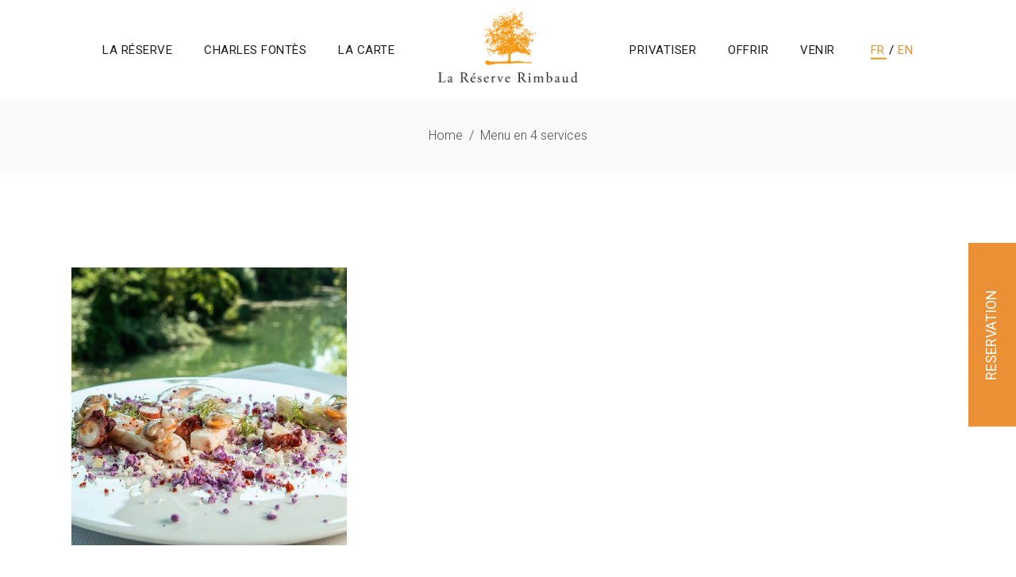

--- FILE ---
content_type: text/css; charset=utf-8
request_url: https://www.reserve-rimbaud.com/wp-content/cache/min/1/wp-content/plugins/woocommerce-pdf-vouchers/includes/css/woo-vou-public.css?ver=1754050601
body_size: 4196
content:
 .woo-vou-fields-wrapper{display:inline-block;margin-top:10px;width:100%}.vou-clearfix::before{clear:both;content:"";display:table}.vou-clearfix::after{clear:both;content:""}.woo-vou-check-code{border:1px solid #EDEDED!important}.woo-vou-check-code td{border-top:none!important;padding:10px 10px 10px 0!important}.woo-vou-check-code label{padding-left:10px}.woo-vou-check-code{padding-left:10px}.woo-vou-check-code th{font-weight:600!important;line-height:1.3!important;padding:20px 10px 20px 0!important;text-align:left!important;vertical-align:top!important;width:120px!important;text-transform:none!important}tr.woo-vou-used-codes-row-body td,tr.woo-vou-unused-codes-row-body td,tr.woo-vou-purchased-codes-row-body td{width:10%;word-break:break-all}@media only screen and (max-width:769px){.woo-vou-check-code th{border-bottom:0 none;padding-bottom:0;padding-top:10px}.woo-vou-check-code td,.woo-vou-check-code th{display:block;vertical-align:middle;width:auto}.woo-vou-check-code td input[type="text"]{display:block;font-size:16px;line-height:1.5;max-width:none;padding:7px 10px;width:92%}}.woo-vou-recipient-fields td{padding:3px}.woo-vou-fields-wrapper-variation{display:none}.woo-vou-recipient-fields{width:100%}.woo-vou-recipient-fields{margin-bottom:1em}.woo-vou-recipient-fields label{font-weight:700}.woo-vou-recipient-fields input[type="text"],.woo-vou-recipient-fields textarea,.woo-vou-recipient-fields input[type="date"]{float:none;width:calc(100% - 15px);width:-webkit-calc(100% - 15px)}.woo-vou-recipient-fields td.value span{display:block;width:100%;clear:both}table.woo-vou-recipient-delivery-method tbody{width:100%}table.woo-vou-recipient-delivery-method tbody tr.woo-vou-delivery-method-wrapper input{margin-right:5px}.woo-vou-fields-wrapper{clear:both}.woo-vou-recipient-fields td.label{padding-right:1em}.woo-vou-recipient-fields td{padding-bottom:8px;vertical-align:top}#woo-vou-voucher-recipient-details .woo-vou-recipient-value-edit:not(:last-child) input,#woo-vou-voucher-recipient-details .woo-vou-recipient-value-edit textarea{width:95%;margin:0;padding:0 5px;line-height:2}table.woo-vou-recipient-value-edit td{border:none}.woo-vou-recipient-fields .voucher-image-option{float:left;margin:5px;padding:2px;text-align:center}.woo-vou-recipient-fields .voucher-image-option img{display:block;width:100px}.woo-vou-recipient-fields-wrapper-variation{display:none}.woo-vou-edit-history-table .woo-vou-recipient-error{padding:4px 0;display:none;color:red}.woo-vou-recipient-invalid-giftdate-err-message{color:red}.woo-vou-recipient-delivery-method{border:1px solid #f1f1f1!important;box-shadow:0 0 5px rgba(0,0,0,.12);margin-bottom:25px;padding:20px;width:100%}.woo-vou-recipient-delivery-method tr:not(:first-child){display:none}.woo-vou-recipient-fields .woo-vou-recipient-delivery-method tr>td{padding:15px!important}table.woo-vou-recipient-fields td.label{width:40%}.woo-vou-product-expired{color:red;font-size:30px;opacity:.7;position:absolute;transform:rotate(-45deg);z-index:9999}.woo-vou-preview-template-img-wrap{max-height:140px;overflow:auto;padding:5px;width:100%}.woo-vou-preview-template-img-wrap img{display:inline-block}.woo-vou-preview-template-img{height:60px!important;cursor:pointer;border:solid 2px #fff;padding:1px}.woo-vou-preview-template-img-border{border:2px solid rgba(81,203,238,1);box-shadow:0 0 5px rgba(81,203,238,1);-webkit-transition:all 0.30s ease-in-out;-moz-transition:all 0.30s ease-in-out;-ms-transition:all 0.30s ease-in-out;-o-transition:all 0.30s ease-in-out}._woo_vou_preview_cart_img{width:50px!important;height:50px!important;cursor:pointer}tr.woo-vou-used-codes-table-row-head,tr.woo-vou-used-codes-row-foot,tr.woo-vou-unused-codes-table-row-head,tr.woo-vou-unused-codes-row-foot,tr.woo-vou-purchased-codes-table-row-head,tr.woo-vou-purchased-codes-row-foot{background-color:#F5F5F5}table.woo-vou-used-codes-table,table.woo-vou-unused-codes-table,table.woo-vou-purchased-codes-table{width:100%}.woo-vou-used-codes-table th,.woo-vou-unused-codes-table th,.woo-vou-purchased-codes-table th{padding:8px 0}.woo-vou-used-codes-table td,.woo-vou-used-codes-table th,.woo-vou-unused-codes-table td,.woo-vou-unused-codes-table th,.woo-vou-purchased-codes-table td,.woo-vou-purchased-codes-table th{vertical-align:middle}tr.woo-vou-used-codes-row-body td,tr.woo-vou-unused-codes-row-body td,tr.woo-vou-purchased-codes-row-body td{vertical-align:top;text-align:justify}.woo-vou-clear{clear:both}.woo-vou-no-record-message{background-color:#fff;margin-top:40px;clear:both;padding:9px 9px!important}tr.woo-vou-used-codes-row-body table,tr.woo-vou-used-codes-row-body table td,tr.woo-vou-unused-codes-row-body table,tr.woo-vou-unused-codes-row-body table td,tr.woo-vou-purchased-codes-row-body table,tr.woo-vou-purchased-codes-row-body table td{border:none!important}td.woo-vou-used-code-list-codes,td.woo-vou-unused-code-list-codes,td.woo-vou-purchased-code-list-codes{padding-top:12px!important;font-weight:700}.woo-vou-used-codes-table.wp-list-table.fixed.widefat th.sortable,.woo-vou-unused-codes-table.wp-list-table.fixed.widefat th.sortable,.woo-vou-purchased-codes-table.wp-list-table.fixed.widefat th.sortable,.widefat th.sorted{padding:6px 10px}.product_info.column-product_info{padding:4px 5px}.woo-vou-used-code-list-codes.code.column-code.has-row-actions.column-primary,.woo-vou-unused-code-list-codes.code.column-code.has-row-actions.column-primary,.woo-vou-purchased-code-list-codes.code.column-code.has-row-actions.column-primary{padding-left:10px}.product_info.column-product_info td{text-align:left}.woo-vou-used-codes-table td,.woo-vou-used-codes-table th,.woo-vou-unused-codes-table td,.woo-vou-unused-codes-table th,.woo-vou-purchased-codes-table td,.woo-vou-purchased-codes-table th{color:#555555!important}.woo-vou-used-codes-table td,.woo-vou-used-codes-table td ol,.woo-vou-used-codes-table td p,.woo-vou-used-codes-table td ul,.woo-vou-unused-codes-table td,.woo-vou-unused-codes-table td ol,.woo-vou-unused-codes-table td p,.woo-vou-unused-codes-table td ul,.woo-vou-purchased-codes-table td,.woo-vou-purchased-codes-table td ol,.woo-vou-purchased-codes-table td p,.woo-vou-purchased-codes-table td ul{font-size:13px;line-height:1.5em}.woo-vou-used-code-list-codes.code.column-code.has-row-actions.column-primary,.woo-vou-unused-code-list-codes.code.column-code.has-row-actions.column-primary,.woo-vou-purchased-code-list-codes.code.column-code.has-row-actions.column-primary{font-size:11px}.woo-vou-btn-front{background:#f7f7f7 none repeat scroll 0 0!important;border-color:#ccc!important;box-shadow:0 1px 0 #ccc!important;color:#555!important;vertical-align:top!important;border-radius:3px!important;border-style:solid!important;border-width:1px!important;box-sizing:border-box!important;cursor:pointer!important;display:inline-block!important;font-size:13px!important;height:28px!important;line-height:26px!important;margin:0!important;padding:0 10px 1px!important;text-decoration:none!important;white-space:nowrap!important;margin-bottom:15px!important}.woo-vou-apply-btn{margin-top:-1px}.woo-vou-grnpdf-btn,.woo-vou-grncsv-btn{float:right;margin:0 0 15px 9px!important}.woo_vou_multi_select{line-height:2.2em;width:220px!important}.select2-container{display:inline-block!important}@media only screen and (max-width:950px){.woo-vou-grnpdf-btn{float:left;margin-top:0!important}}@media only screen and (max-width:781px){.woo-vou-used-codes-row-foot .no-rs-th,.woo-vou-unused-codes-row-foot .no-rs-th{display:none}.woo-vou-used-codes-row-foot .rs-th,.woo-vou-unused-codes-row-foot .rs-th{padding-left:10px!important;text-align:left}.product_info.column-product_info td{padding:2px 10px}.woo-vou-grnpdf-btn{margin-top:0px!important;display:inline-block;float:left}.woo-vou-apply-btn{display:inline-block}form.search-form input{display:inline-block}}@media only screen and (max-width:500px){.woo-vou-used-codes-row-foot .no-rs-th,.woo-vou-unused-codes-row-foot .no-rs-th{display:none}.woo-vou-used-codes-row-foot .rs-th,.woo-vou-unused-codes-row-foot .rs-th{padding-left:10px!important;text-align:left}.product_info.column-product_info td{padding:2px 10px}.woo-vou-grnpdf-btn{margin-top:0px!important;display:inline-block;float:left}.woo-vou-apply-btn{display:inline-block}form.search-form input{display:inline-block}form.search-form .woo-vou-meta-datetime{margin-bottom:15px;width:100%}}.woo-vou-paging{clear:both;margin-top:10px;text-align:center}.woo-vou-paging .woo-vou-tablenav-pages{color:#636363}.woo-vou-paging .woo-vou-tablenav-pages .dots{color:#636363!important;font-weight:bold!important}.woo-vou-paging .woo-vou-tablenav-pages{cursor:default;display:block;line-height:10px}.woo-vou-paging .woo-vou-tablenav-pages a,.woo-vou-tablenav-pages span.disabled{color:#636363!important;background-color:#F5F5F5}.woo-vou-paging .woo-vou-tablenav-pages a,.woo-vou-tablenav-pages span.current,.woo-vou-tablenav-pages span.disabled{padding:3px 6px;text-decoration:none;margin:0 2.5px;border:1px solid #e7e7e7;border-radius:4px;box-shadow:0 2px 2px 0 #CCC;background:linear-gradient(to bottom,#f9f9f9 0%,#efefef 44%,#e7e7e7 100%);filter:progid:DXImageTransform.Microsoft.gradient(startColorstr='#f9f9f9',endColorstr='#e7e7e7',GradientType=0)}.woo-vou-paging .woo-vou-tablenav-pages .current{font-weight:700;background-color:#F5F5F5}.woo-vou-tablenav-pages a{font-weight:400;padding:0 2px}.woo-vou-used-codes-loader,.woo-vou-unused-codes-loader,.woo-vou-purchased-codes-loader{line-height:31px;display:none;margin-top:10px;text-align:center}.woo-vou-paging .woo-vou-tablenav-pages a:hover,.woo-vou-tablenav-pages span.current:hover,.woo-vou-tablenav-pages span.disabled:hover{background:#e7e7e7}.woo-vou-used-codes-table,.woo-vou-unused-codes-table,.woo-vou-purchased-codes-table{border:1px solid #e5e5e5}.woo-vou-used-codes-table>tbody>*:nth-child(2n+1),ul.striped>*:nth-child(2n+1),.woo-vou-unused-codes-table>tbody>*:nth-child(2n+1),ul.striped>*:nth-child(2n+1),.woo-vou-purchased-codes-table>tbody>*:nth-child(2n+1),ul.striped>*:nth-child(2n+1){background-color:#f9f9f9}.woo-vou-gift-field-required{color:red}.woo-vou-history-value-row-edit .voucher-submit-td{text-align:right}#woo-vou-voucher-recipient-details a.edit_recipient_details,#woo-vou-voucher-details a.edit_history_details,#woo-vou-voucher-extra-note a.edit_extra_note{border:0 none;color:#999;float:right;margin:0 0 0 6px;padding:0 25px 0;position:relative;font-size:11px}.widefat td{vertical-align:top}.widefat td,.widefat th{padding:8px 10px!important}#woo-vou-voucher-recipient-details a.edit_recipient_details::after,#woo-vou-voucher-details a.edit_history_details::after,#woo-vou-voucher-extra-note a.edit_extra_note::after{font-family:WooCommerce;font-size:14px;font-weight:400;right:0;line-height:14px;position:absolute;text-align:center;top:2px;vertical-align:top}#woo-vou-voucher-recipient-details a.edit_recipient_details::after,#woo-vou-voucher-details a.edit_history_details::after,#woo-vou-voucher-extra-note a.edit_extra_note::after{content:"\f464";font-family:Dashicons}.woocommerce-help-tip{color:#666;display:inline-block;font-size:1.1em;font-style:normal;height:16px;line-height:16px;position:relative;vertical-align:middle;width:16px}.woocommerce-help-tip::after{font-family:Dashicons;speak:none;font-weight:400;font-variant:normal;text-transform:none;line-height:1;-webkit-font-smoothing:antialiased;margin:0;text-indent:0;position:absolute;top:0;left:0;width:100%;height:100%;text-align:center;content:"";cursor:help}#tiptip_holder.tip_bottom{padding-top:5px}#tiptip_holder{display:none;z-index:8675309;position:absolute;top:0;left:0}#tiptip_arrow,#tiptip_arrow_inner{position:absolute;border-color:transparent;border-style:solid;border-width:6px;height:0;width:0}#tiptip_content{color:#fff;font-size:.8em;max-width:150px;background:#333;text-align:center;border-radius:3px;padding:.618em 1em;-webkit-box-shadow:0 1px 3px rgba(0,0,0,.2);box-shadow:0 1px 3px rgba(0,0,0,.2)}#tiptip_holder.tip_bottom #tiptip_arrow_inner{margin-top:-5px;margin-left:-6px;border-bottom-color:#333}.postbox{min-width:255px;border:1px solid #e5e5e5;background:#fff;position:relative;box-shadow:0 1px 1px rgba(0,0,0,.04);margin-bottom:20px;padding:0;line-height:1}.metabox-holder h2.hndle{font-size:14px;padding:8px 12px;margin:0;line-height:1.4}.postbox .inside{padding:0 12px 12px;line-height:1.4em;font-size:13px;overflow-x:auto}.postbox table.widefat{box-shadow:none;background:#fff;border:1px solid #e5e5e5;border-spacing:0;width:100%;clear:both;margin:0;display:block;min-width:800px}.postbox table.widefat td,.postbox table.widefat th{color:#555;font-weight:400;text-align:left;line-height:1.3em;font-size:14px;padding:8px 10px;word-wrap:break-word}.postbox table.widefat th{text-transform:capitalize;width:10%}.postbox table.widefat td{width:10%}.widefat a,.widefat button.button-link{text-decoration:none;color:#0073aa!important}.postbox table.widefat textarea,.postbox table.widefat input[type="text"],.postbox table.widefat input[type="email"]{padding:2px 6px;line-height:1.4;resize:vertical;width:calc(100% - 20px);margin:0}.postbox table.widefat textarea:focus,.postbox table.widefat input[type="text"]:focus,.postbox table.widefat input[type="email"]:focus{border-color:#5b9dd9;box-shadow:0 0 2px rgba(30,140,190,.8)}.postbox table.widefat .button,.postbox table.widefat .button-secondary{color:#555;border-color:#ccc;background:#f7f7f7;box-shadow:0 1px 0 #ccc;vertical-align:top}.postbox table.widefat .button-primary{background:#0085ba;border-color:#0073aa #006799 #006799;box-shadow:0 1px 0 #006799;color:#fff;text-decoration:none;text-shadow:0 -1px 1px #006799,1px 0 1px #006799,0 1px 1px #006799,-1px 0 1px #006799}.postbox table.widefat .woo-vou-voucher-detail-msg{padding:0 0 10px 0}.postbox table.widefat .voucher-submit-td{text-align:right}.woo-vou-voucher-detail-msg{padding-bottom:10px}.woo-vou-vou-code-partial-used{color:#fff;background-color:#2196F3;border:1px solid #1470b9;text-align:center;padding:5px 0;margin:10px 0;font-weight:700;border-radius:4px;font-size:11px}.woo-vou-vou-code-partial-used:hover{background-color:#4eaffd;border:1px solid #4eaffd}.woo-vou-site-url-error{color:#f90000}.woo-vou-popup-content.woo-vou-expiry-date-content .woo-vou-popup,.woo-vou-popup-content.woo-vou-recipient-email-content .woo-vou-popup{height:auto}.woo-vou-popup-content.woo-vou-preview-pdf-content .woo-vou-popup{height:inherit}.woo-vou-popup-content.woo-vou-preview-pdf-content .woo-vou-popup .woo-vou-preview-pdf-iframe{width:100%}.woo-vou-popup-content.woo-vou-expiry-date-content{width:600px;left:27%;position:fixed;top:50px}.woo-vou-popup-content.woo-vou-recipient-email-content,.woo-vou-popup-content.woo-vou-preview-pdf-content{width:600px;left:27%;position:fixed;top:50px;box-shadow:0 4px 30px #000;background:#fff;display:none;z-index:999999}.woo-vou-popup-content.woo-vou-preview-pdf-content{width:900px;height:80%;left:17%}.woo-vou-popup-content.woo-vou-expiry-date-content .woo-vou-popup .woo-vou-change-exp-datetime{width:auto}.woo-vou-popup-content.woo-vou-expiry-date-content .woo-vou-expiry-errors,.woo-vou-popup-content.woo-vou-expiry-date-content .woo-vou-recipient-email-errors{display:none;background-color:#FFEBE8;border-color:#C00;border-radius:3px 3px 3px 3px;border-style:solid;border-width:1px;padding:5px}.woo-vou-popup-content.woo-vou-expiry-date-content .woo-vou-expiry-errors.woo-vou-expiry-success,.woo-vou-popup-content.woo-vou-expiry-date-content .woo-vou-recipient-email-success{background-color:#ebffe8;border-color:#0c0}.woo-vou-recipient-email-content .woo-vou-popup table.form-table input[type="text"]{width:calc(100% - 15px);width:-webkit-calc(100% - 15px)}.woo-vou-recipient-email-content .woo-vou-popup table.form-table tr:last-child td:last-child{float:right}.woo-vou-popup-content.woo-vou-recipient-email-content .woo-vou-recipient-email-message{display:none;border-radius:3px 3px 3px 3px;border-style:solid;border-width:1px;padding:5px}.woo-vou-popup-content.woo-vou-recipient-email-content .woo-vou-recipient-email-errors{background-color:#FFEBE8;border-color:#C00}.woo-vou-popup-content.woo-vou-recipient-email-content .woo-vou-recipient-email-success{background-color:#ebffe8;border-color:#0c0}.woo-vou-popup-content .description{margin-left:0px!important}.woo-vou-popup-content .description small{margin-left:5px}.woo-vou-popup-overlay{display:none;background-color:#000;height:100%;left:0;opacity:.75;position:fixed;top:0;width:100%;z-index:1001}.woo-vou-header-title{float:left;padding:6px 10px 0}.woo-vou-popup-close{float:right;padding:6px 10px 0;text-align:right}.woo-vou-header{background-color:#0085ba;color:#fff;height:35px;position:relative;width:100%}.woo-vou-popup table.form-table th{font-weight:700;padding:7px!important;font-family:verdana!important;font-size:13px!important}.woo-vou-popup table.form-table td{padding:3px 10px!important}.woo-vou-popup table.form-table{margin-bottom:10px}.woo-vou-popup.used-codes table.form-table td,.woo-vou-popup.used-codes table.form-table th{padding:3px 10px!important;border:1px solid #000000!important}.woo-vou-popup.used-codes table.form-table{border:1px solid #000}.woo-vou-popup table.form-table{width:100%!important;font-family:verdana!important}.woo-vou-popup table.form-table input[type="text"],.woo-vou-popup table.form-table select{width:100px}.woo-vou-voucher-gift-notification-table,.woo-vou-voucher-gift-notification-table td{border:none!important}.woo-vou-popup-content.woo-vou-recipient-email-content .woo-vou-popup{padding:25px;position:relative}.woo-vou-send-gift-notification-email{color:#555;border-color:#ccc;background:#f7f7f7;box-shadow:0 1px 0 #ccc;vertical-align:top}.woo-vou-loader-wrap{position:absolute;top:0;bottom:0;left:0;right:0;background:rgba(0,0,0,.25);text-align:center}.woo-vou-loader-wrap .woo-vou-loader{position:absolute;top:50%;left:0;right:0;margin:-8px auto 0}.woo-vou-loader-wrap{display:none}table.woo-vou-voucher-gift-notification-table .woo-vou-send-gift-notification-email{background:#0085ba;color:#fff;border:none}table.woo-vou-voucher-gift-notification-table .woo-vou-send-gift-notification-email:hover,table.woo-vou-voucher-gift-notification-table .woo-vou-send-gift-notification-email:focus{background:#0085ba;color:#fff;border:none}.woo-vou-preview-pdf-content .woo-vou-popup{line-height:0}.woo-vou-preview-pdf-content .woo-vou-preview-pdf-iframe{min-height:80vh;outline:3px solid #0085ba;outline-offset:-3px}.woo-vou-preview-pdf-content .woo-vou-header-title{padding:10px 10px 0;font-size:14px;line-height:16px}.woo-vou-preview-pdf-content .woo-vou-popup-close{padding:10px 10px 0}img.woo-vou-preview-loader{display:none}.woo-vou-preview-pdf-wrap .woo_vou_preview_pdf{display:block;margin-bottom:20px}.woo-vou-table-filter-wrap{display:inline-block;vertical-align:top}.woo-vou-table-filter-wrap>input{background-color:#fff!important;border:1px solid #aaa!important;border-radius:4px!important;color:#444!important;line-height:28px!important;height:28px!important;padding:0 10px!important;font-size:14px!important;margin-bottom:10px!important}.woo-vou-table-filter-wrap>input[type="checkbox"]{margin-left:10px!important}.woo-vou-table-filter-wrap select+span{margin-bottom:10px}.woo-vou-table-filter-wrap .woo-vou-partial-used-voucode-label-style,.woo-vou-table-filter-wrap .woo-vou-partial-used-voucode-label-style,.woo-vou-table-filter-wrap .woo-vou-partial-used-voucode-label-style{color:#444!important;line-height:30px!important;height:30px!important;padding:0 10px!important;font-size:14px!important;vertical-align:top!important}table td.order-deleted-column{text-align:center;font-weight:700;color:#e62525!important;vertical-align:middle}@media (max-width:767px){.woo-vou-check-code .col-3{float:left;width:29%;padding:0 5px}.woo-vou-check-code .col-4{width:46%!important;padding:0 5px}.woo_pdf_res_buyer,.woo_pdf_res_order{margin:0 10px 0 0!important}.inside{overflow:scroll}.woo-vou-popup-content.woo-vou-preview-pdf-content{width:90%;height:80%;left:50%;transform:translateX(-50%)}.woo-vou-preview-pdf-content .woo-vou-preview-pdf-iframe{min-height:100%;outline:0!important;outline-offset:0!important;height:100%}.woo-vou-popup-content.woo-vou-preview-pdf-content .woo-vou-popup{height:100%;outline:3px solid #0085ba;outline-offset:-3px}.woo-vou-popup-content .woo-vou-header{position:absolute}.woo_pdf_vou_pro_lst .woo_pdf_res_vou{float:unset!important;margin:0!important}.woo_vou_product_details h2{padding:0 10px}}.woo-vou-preview-template-img-wrap .woo-vou-image-wrap{width:29.33%;float:left;padding:5px;position:relative}.woo-vou-preview-template-img-wrap .woo-vou-image-wrap .woo-vou-preview-template-img{width:100%!important;height:60px!important;object-fit:cover;padding:0;margin:0}.woo-vou-preview-template-img-wrap .woo-vou-image-wrap .woo-vou-view-preview-template-img{position:absolute;width:21px;margin:0;line-height:normal;right:5px;opacity:1;cursor:pointer;bottom:16px;background:#fff;border-radius:50%;height:21px}.woo-vou-preview-template-img-wrap .woo-vou-image-wrap .woo-vou-view-preview-template-img img{width:13px;text-align:center;display:block;line-height:20px;margin:0 auto;position:relative;top:4px;left:1px}.woo-vou-hide-section{display:none}.woocommerce .cart_item .woo-vou-variation-pdf-template-img{width:50px!important;height:50px;cursor:pointer}@media screen and (min-width:768px) and (max-width:991px){.woo-vou-preview-template-img-wrap .woo-vou-image-wrap .woo-vou-preview-template-img{height:70px!important}}@media screen and (max-width:365px){.woo-vou-preview-template-img-wrap .woo-vou-image-wrap{width:33.333%}}body.wcv-pro-dashboard #woo_vou_voucher label{width:100%!important}

--- FILE ---
content_type: text/css; charset=utf-8
request_url: https://www.reserve-rimbaud.com/wp-content/themes/ande/style.css?ver=6.6.4
body_size: 153
content:
/*
Theme Name: Ande
Theme URI: http://ande.mikado-themes.com
Description: A Modern and Elegant Restaurant WordPress Theme
Author: Mikado Themes
Author URI: http://themeforest.net/user/mikado-themes
Text Domain: ande
Tags: one-column, two-columns, three-columns, four-columns, left-sidebar, right-sidebar, custom-menu, featured-images, flexible-header, post-formats, sticky-post, threaded-comments, translation-ready
Version: 1.3
License: GNU General Public License
License URI: licence/GPL.txt

CSS changes can be made in files in the /css/ folder. This is a placeholder file required by WordPress, so do not delete it.

*/

--- FILE ---
content_type: text/css; charset=utf-8
request_url: https://www.reserve-rimbaud.com/wp-content/cache/min/1/wp-content/themes/ande/assets/css/style_dynamic.css?ver=1754050589
body_size: 231
content:
h1{font-size:85px}h5{font-family:Roboto;font-weight:300;text-transform:none}.cf7_custom_style_1 input.wpcf7-form-control.wpcf7-text,.cf7_custom_style_1 input.wpcf7-form-control.wpcf7-number,.cf7_custom_style_1 input.wpcf7-form-control.wpcf7-date,.cf7_custom_style_1 textarea.wpcf7-form-control.wpcf7-textarea,.cf7_custom_style_1 select.wpcf7-form-control.wpcf7-select,.cf7_custom_style_1 input.wpcf7-form-control.wpcf7-quiz{margin-bottom:27px}.cf7_custom_style_2 textarea.wpcf7-form-control.wpcf7-textarea{height:130px}.cf7_custom_style_2 input.wpcf7-form-control.wpcf7-text,.cf7_custom_style_2 input.wpcf7-form-control.wpcf7-number,.cf7_custom_style_2 input.wpcf7-form-control.wpcf7-date,.cf7_custom_style_2 textarea.wpcf7-form-control.wpcf7-textarea,.cf7_custom_style_2 select.wpcf7-form-control.wpcf7-select,.cf7_custom_style_2 input.wpcf7-form-control.wpcf7-quiz{margin-bottom:27px}.cf7_custom_style_2 input.wpcf7-form-control.wpcf7-submit{padding-left:66px;padding-right:66px}.error404 .mkdf-page-header .mkdf-menu-area{background-color:rgba(251,249,249,1)!important}.error404 .mkdf-content{background-color:#fff}.error404 .mkdf-page-not-found .mkdf-404-title{color:#000;font-family:Roboto Condensed;font-size:150px;font-style:normal}.error404 .mkdf-page-not-found .mkdf-404-subtitle{color:#000;font-family:Roboto Condensed;font-size:22px;line-height:28px}.error404 .mkdf-page-not-found .mkdf-404-text{color:#9c9b9b;font-family:Roboto;font-size:20px;line-height:20px}.mkdf-page-footer .mkdf-footer-top-holder{background-color:#eb9035}.mkdf-page-footer .mkdf-footer-bottom-holder{background-color:#eb9035}.mkdf-header-bottom .mkdf-menu-area .mkdf-logo-wrapper{padding-bottom:6px}.mkdf-header-divided .mkdf-menu-area .mkdf-position-center .mkdf-logo-wrapper{padding-bottom:5px}.mkdf-header-box .mkdf-top-bar-background{height:109px}.mkdf-shopping-cart-holder .mkdf-header-cart a{color:#000}.mkdf-shopping-cart-holder .mkdf-header-cart a:hover{color:#9c9b9b}

--- FILE ---
content_type: text/css; charset=utf-8
request_url: https://www.reserve-rimbaud.com/wp-content/cache/min/1/wp-content/themes/ande/assets/css/style_dynamic_responsive.css?ver=1754050589
body_size: -131
content:
@media only screen and (min-width:769px) and (max-width:1024px){}@media only screen and (max-width:680px){h1{font-size:47px;line-height:60px}h2{font-size:40px;line-height:53px}h5{font-size:16px;line-height:20px}.error404 .mkdf-page-not-found .mkdf-404-title{font-size:86px}}

--- FILE ---
content_type: text/css; charset=utf-8
request_url: https://www.reserve-rimbaud.com/wp-content/cache/min/1/wp-content/themes/ande-child/style.css?ver=1754050589
body_size: 2958
content:
@font-face{font-display:swap;font-family:PlayfairDisplay-SemiBold;src:url(../../../../../../themes/ande-child/fonts/PlayfairDisplay-SemiBold.ttf);font-weight:400}#header-img{background-size:cover}.header-title{font-family:PlayfairDisplay-SemiBold;font-size:23px}.mkdf-main-menu>ul>li>a{text-transform:none;padding:0 25px}.mkdf-btn-text{text-transform:initial;font-family:PlayfairDisplay-SemiBold;font-size:18px;font-weight:400;letter-spacing:1px}.mkdf-header-divided .mkdf-page-header .mkdf-logo-wrapper a img{height:95px;margin-top:-25px}.mkdf-main-menu>ul>li>a>span.item_outer .item_text{font-family:Roboto;letter-spacing:.5px;color:#1D1D1B;font-size:15px;text-transform:uppercase;font-weight:400}.mkdf-main-menu ul li.mkdf-active-item a .item_text:before,.mkdf-main-menu ul li:hover>a .item_text:before{width:100%;opacity:1;height:2px;background-color:#F49712;bottom:0;transition:width 0.5s ease-in-out}.wpml-ls-item .wpml-ls-native{color:#EC9036!important}.wpml-ls-item a{padding:0!important}.wpml-ls-first-item a{padding-left:25px!important}.wpml-ls-first-item .wpml-ls-native:after{content:'/';color:#000;padding:0 5px}.wpml-ls-first-item .item_text:before{content:'';height:2px!important;background-color:#F49712!important;position:absolute;bottom:0px!important;left:0;width:60%!important;margin:auto}.wpml-ls-last-item .item_text:before{content:'';height:2px!important;background-color:#F49712!important;position:absolute;bottom:0px!important;left:0;width:100%!important;margin:auto}.wpml-ls-current-language .item_text:before{opacity:1!important}.img-color-transparency .vc_column-inner{background-color:rgba(244,151,18,.15);min-height:540px}.img-color-transparency .text-img{color:#FFF;font-family:PlayfairDisplay;font-size:23px;line-height:30.66px;text-align:center}#img-verre{height:420px}.header-paralax-cover{height:415px}.vc_col-has-fill>.vc_column-inner,.vc_row-has-fill+.vc_row-full-width+.vc_row>.vc_column_container>.vc_column-inner,.vc_row-has-fill+.vc_row>.vc_column_container>.vc_column-inner,.vc_row-has-fill>.vc_column_container>.vc_column-inner{padding-top:0px!important}#rev_slider_9_1 .ande.tparrows{opacity:.5}.mkdf-st-text{font-size:16px;line-height:22px;font-weight:300}.bouton-reservation{position:fixed;top:50%;right:0;width:100px;height:0;text-align:right;z-index:9999;margin-top:-15px}.bouton-reservation a{transform:rotate(-90deg);-webkit-transform:rotate(-90deg);-moz-transform:rotate(-90deg);-o-transform:rotate(-90deg);filter:progid:DXImageTransform.Microsoft.BasicImage(rotation=3);display:block;background:#EC9036;text-align:center;height:120px;width:200px;padding:16px 16px;color:#fff;font-family:Roboto,sans-serif;font-size:18px;text-decoration:none;border-bottom:solid 1px #EC9036;text-transform:uppercase;font-weight:400}.bouton-reservation a:hover{background:#c1782f}.reserve-separator{min-height:415px;max-height:415px}#range-texte-midle{height:320px}#range-texte-midle h2{font-family:PlayfairDisplay-SemiBold;margin:0;color:#fff;font-size:50px;text-transform:inherit}.icon-section h4{font-family:PlayfairDisplay;font-weight:300;margin-bottom:0}.icon-section p{margin:0;color:#000}.reservation-button{position:fixed;display:block;width:35px;top:15%;right:20px;z-index:1000}.text-header-ande.mkdf-section-title-holder .mkdf-separator{margin:30px 0 30px}.text-header-ande .mkdf-separator{border-bottom-width:3px!important}.title-section h1{font-family:PlayfairDisplay-SemiBold;text-transform:inherit!important;letter-spacing:1px;font-size:30px}.title-section h2{font-family:PlayfairDisplay-SemiBold;text-transform:inherit!important;letter-spacing:1px;font-size:30px}.mkdf-section-title-holder .mkdf-separator{margin:34px 0 30px;border-bottom-width:3px!important}.mkdf-section-title-holder .mkdf-st-text{display:block;letter-spacing:1px;margin:0 0 0}.range-fond p{color:#fff}#link-project{display:flex;color:#fff;font-weight:300;text-transform:uppercase}#link-project img{margin-right:10px}#link-project:hover{text-decoration:underline}#link-more{display:flex;font-weight:300;text-transform:uppercase;justify-content:flex-end;margin-top:20px}#link-more img{margin-right:10px}#link-more:hover{text-decoration:underline}#link-more-table{display:flex;font-weight:300;text-transform:uppercase;justify-content:flex-start;margin-top:20px}#link-more-table img{margin-right:10px}#link-more-table:hover{text-decoration:underline}.price-item li.mkdf-pt-title-holder{background-color:#EC9036!important}.price-item li.mkdf-pt-title-holder span{font-family:PlayfairDisplay-SemiBold!important;text-transform:inherit!important}.price-item li.mkdf-pt-prices{display:none}.title-infos h6{color:#EC9036;font-family:Roboto;text-transform:inherit}.title-infos p{margin:0}.wptl-readmore{display:none!important}.wpex h2+.hidden-date+.wptl-excerpt,.wpex h2+.wptl-excerpt{border-top:0px!important}h6{font-family:PlaifairDisplay-SemiBold;text-transform:inherit!important}.mkdf-pli-category{font-style:italic}.title-line h4{font-family:PlayfairDisplay-SemiBold;font-size:36px!important;color:#fff;letter-spacing:normal!important;text-transform:uppercase!important}h4{margin:20px 0;color:#000;font-family:"Roboto Condensed",sans-serif;text-transform:inherit;letter-spacing:normal;font-weight:700}.menu-price{float:right}.mkdf-page-footer .mkdf-footer-top-holder .mkdf-footer-top-inner.mkdf-grid{padding:0}.footer-container{display:flex}.footer-item{display:flex;width:50%;margin-bottom:20px}.footer-item span{margin:0 20px 0 0}.footer-item img{margin:0 10px 0 0}.footer-item a,.footer-item p{color:#fff;font-size:14px}.mkdf-btn.mkdf-btn-solid:not(.mkdf-btn-custom-border-hover):hover{border-color:#EC9036!important}#submit_comment,.post-password-form input[type=submit],input.wpcf7-form-control.wpcf7-submit{background-color:#FFFFFF!important;border-color:#EC9036!important;color:#EC9036;font-family:'PlayfairDisplay-SemiBold'}#submit_comment,.post-password-form input[type=submit],input.wpcf7-form-control.wpcf7-submit:hover{border-color:white!important;background-color:#EC9036!important;color:#fff;font-family:'PlayfairDisplay-SemiBold'}html.pum-open.pum-open-overlay.pum-open-scrollable .pum-overlay.pum-active{overflow-y:hidden!important}html.pum-open.pum-open-overlay.pum-open-scrollable body>[aria-hidden]{padding-right:0!important}.mkdf-ps-navigation{display:none}.rtb-booking-form{text-align:center;width:500px;margin:auto}.rtb-booking-form input{max-width:500px!important}#rtb-party{width:500px;padding:12px 18px}#rtb-phone{padding:12px 0}.rtb-booking-form textarea{width:100%;max-width:500px!important}.reservation legend{display:none}.contact legend{display:none}.rtb-booking-form-form button{font-family:PlayfairDisplay-SemiBold;font-size:18px;font-weight:400;letter-spacing:1px;color:rgb(236,144,54);background-color:rgb(255,255,255);border-color:rgb(236,144,54);margin:0 0 70px 0;padding:15px;outline:none;border-style:solid;border-width:1px}.rtb-booking-form-form button:hover{cursor:pointer;color:rgb(255,255,255);background-color:#ec9036;border-color:#fff}.rtb-booking-form-form button:focus{outline:0!important}.wptl-excerpt{font-size:16px!important;line-height:22px;font-weight:300;padding-top:10px!important}.timeline-details{width:533px;margin:0 auto}.wpex.horizontal-timeline .extl-hoz-sbs h2,.wpex.horizontal-timeline .wpex-timeline-label h2{margin-bottom:0!important}.wpex.horizontal-timeline .extl-hoz-sbs h2 a,.wpex.horizontal-timeline .wpex-timeline-label h2 a{font-family:'PlayfairDisplay-SemiBold'}.wpex.horizontal-timeline .horizontal-content .ex_s_lick-prev{left:150px!important}.wpex.horizontal-timeline .horizontal-content .ex_s_lick-next{right:150px!important}.subtitle-menu{margin-bottom:0}.menu-desc{margin-top:0}.mkdf-pl-item-inner{height:350px}.mkdf-pli-image{height:350px}.mkdf-portfolio-list-holder article .mkdf-pli-image img{height:350px;object-fit:cover}.h2{font-family:Playfair Display}.wpcf7-not-valid-tip{color:#EC9036!important;margin-top:-20px;margin-bottom:20px}.mkdf-price-table .mkdf-pt-inner{border:1px solid #ec9036!important}.mkdf-pt-content h5{margin:20px 0 0 0;font-family:'PlayfairDisplay-SemiBold';font-weight:400}.mkdf-pt-content p{margin:0 0}.mkdf-btn.mkdf-btn-solid{background-color:#eb9035}.mkdf-woo-single-page .related.products,.mkdf-woo-single-page .upsells.products{display:none}.mkdf-woo-single-page .mkdf-single-product-summary .product_meta{display:none}.woocommerce-variation-availability{display:none}.mkdf-woo-single-page.mkdf-woo-single-thumb-on-left-side .mkdf-single-product-content .images .woocommerce-product-gallery__image:first-child{left:0;width:auto}.woocommerce-page .mkdf-content button[type="submit"]:not(.mkdf-woo-search-widget-button):not(.mkdf-search-submit),.woocommerce-page .mkdf-content input[type="submit"],div.woocommerce button[type="submit"]:not(.mkdf-woo-search-widget-button):not(.mkdf-search-submit),div.woocommerce input[type="submit"]{font-family:PlayfairDisplay-SemiBold;font-size:18px;font-weight:350;letter-spacing:1px;color:rgb(236,144,54);background-color:rgb(255,255,255);border-color:rgb(236,144,54);margin:0 0 70px 0;padding:15px;outline:none;border-style:solid;border-width:1px}.ombre-title{background-color:rgb(0 0 0 / 30%);border-radius:10px;padding:10px 5px}.woo-vou-gift-field-required{color:rgb(236,144,54)}.woo-vou-recipient-fields{font-family:PlayfairDisplay}.error404 .mkdf-page-not-found .mkdf-404-title{color:#eb9035;font-family:'PlayfairDisplay-SemiBold'}.error404 .mkdf-page-not-found .mkdf-404-subtitle{font-family:'Roboto';font-size:16px;text-transform:inherit}.mkdf-404-form{display:none}.date label:after{content:'*'}.name label:after{content:'*'}.email label:after{content:'*'}.phone label:after{content:'*'}.time label:after{content:'*'}.consent-statement label:after{content:'*'}.rtb-booking-form .add-message{display:none!important}.rtb-booking-form .message{display:block!important}.additional_information_tab{display:none!important}.mkdf-woo-single-page .mkdf-single-product-summary .mkdf-single-product-title{font-family:'PlayfairDisplay-SemiBold';text-transform:initial!important}.section-xv{padding-left:15%!important;padding-right:15%!important}@media only screen and (max-width:1340px) and (min-width:1245px){.mkdf-main-menu>ul>li>a{padding:0 20px}}@media only screen and (max-width:1245px) and (min-width:400px){.mkdf-main-menu>ul>li>a{padding:0 10px}}@media only screen and (max-width:1200px) and (min-width:400px){.title-carte{margin-top:25px!important}.title-section p{width:100%!important}.header-title{font-size:48px!important;line-height:50px!important}.section-icons{margin-bottom:20px!important}.footer-container{display:block!important}}@media only screen and (max-width:1024px){.mkdf-container-inner,.mkdf-grid,.mkdf-row-grid-section{width:90%}.mkdf-portfolio-list-holder.mkdf-pl-gallery-slide-from-image-bottom .mkdf-pli-text-holder{-webkit-transform:translateY(0%)!important;-moz-transform:translateY(0%)!important;transform:translateY(0%)!important}.mkdf-portfolio-list-holder.mkdf-pl-gallery-slide-from-image-bottom .mkdf-pli-text-wrapper{-webkit-transform:translateY(0%)!important;-moz-transform:translateY(0%)!important;transform:translateY(0%)!important}#recrutement-title h4{font-size:28px!important}}@media only screen and (max-width:680px) and (min-width:1px){.mkdf-container-inner,.mkdf-grid,.mkdf-row-grid-section{width:90%}.bouton-reservation a{transform:rotate(-0deg)!important;-webkit-transform:rotate(-0deg)!important;-moz-transform:rotate(-0deg)!important;-o-transform:rotate(-0deg)!important;width:100%!important;padding:20px 0;height:33px}.bouton-reservation{position:fixed;left:0px!important;width:100%!important;height:0px!important;top:93%!important}#range-home-carte{padding-top:20px!important}.text-home-carte{width:100%!important;text-align:justify}.title-carte{margin-top:10px!important}h2{line-height:1.16em}#range-home-charles{padding-top:50px!important}.timeline-details{width:auto!important;margin:0 20px!important}.wpex.horizontal-timeline .horizontal-content .ex_s_lick-next{right:10px!important}.wpex.horizontal-timeline .horizontal-content .ex_s_lick-prev{left:10px!important}#range-texte-midle h2{font-size:24px}.title-carte .mkdf-separator-holder{display:none}.title-carte h2{margin-bottom:20px!important}.title-section .mkdf-separator-holder{display:none}.title-section h2{margin-bottom:20px!important}.mkdf-grid{width:95%!important}.margin-footer{margin-bottom:100px}.mkdf-page-footer .mkdf-column-content:not(:first-child){margin-top:0px!important}.footer-item{width:100%}.space-between{height:10px!important}.title-table{margin-top:10px!important}.contact-form{padding:0 20px}.rtb-booking-form{width:95%!important}#rtb-party{width:95%!important}.rtb-booking-form .message{width:96.5%!important}.rtb-booking-form textarea{max-width:100%!important}}.rtb-booking-form .rtb-contact legend{margin:auto}

--- FILE ---
content_type: image/svg+xml
request_url: https://www.reserve-rimbaud.com/wp-content/themes/ande-child/icons/recrutement.svg
body_size: 228
content:
<?xml version="1.0" encoding="utf-8"?>
<!-- Generator: Adobe Illustrator 24.2.0, SVG Export Plug-In . SVG Version: 6.00 Build 0)  -->
<svg version="1.1" id="Calque_1" xmlns="http://www.w3.org/2000/svg" xmlns:xlink="http://www.w3.org/1999/xlink" x="0px" y="0px"
	 viewBox="0 0 30 30" style="enable-background:new 0 0 30 30;" xml:space="preserve">
<style type="text/css">
	.st0{fill:none;stroke:#FFFFFF;stroke-linecap:round;stroke-linejoin:round;stroke-miterlimit:10;}
	.st1{fill:none;stroke:#FFFFFF;stroke-linecap:round;stroke-miterlimit:10;}
</style>
<path class="st0" d="M21.1,14.2c-1.7-1.4-3.8-2.3-6.2-2.3"/>
<path class="st0" d="M23.8,18c-0.3-0.7-0.6-1.3-1-1.9"/>
<path class="st0" d="M14.8,9.1C7.8,9.1,2,14.8,2,21.9h25.7C27.7,14.8,21.9,9.1,14.8,9.1z"/>
<line class="st0" x1="12.9" y1="6.7" x2="16.8" y2="6.7"/>
<line class="st0" x1="14.8" y1="8.9" x2="14.8" y2="6.9"/>
<line class="st1" x1="29" y1="24" x2="0.7" y2="24"/>
</svg>


--- FILE ---
content_type: application/javascript; charset=utf-8
request_url: https://www.reserve-rimbaud.com/wp-content/themes/ande/assets/js/modules.min.js?ver=6.6.4
body_size: 20602
content:
!function(e){"use strict";function a(){mkdf.scroll=e(window).scrollTop(),mkdf.body.hasClass("mkdf-dark-header")&&(mkdf.defaultHeaderStyle="mkdf-dark-header"),mkdf.body.hasClass("mkdf-light-header")&&(mkdf.defaultHeaderStyle="mkdf-light-header")}function d(){}function t(){mkdf.windowWidth=e(window).width(),mkdf.windowHeight=e(window).height()}function o(){mkdf.scroll=e(window).scrollTop()}switch(window.mkdf={},mkdf.modules={},mkdf.scroll=0,mkdf.window=e(window),mkdf.document=e(document),mkdf.windowWidth=e(window).width(),mkdf.windowHeight=e(window).height(),mkdf.body=e("body"),mkdf.html=e("html, body"),mkdf.htmlEl=e("html"),mkdf.menuDropdownHeightSet=!1,mkdf.defaultHeaderStyle="",mkdf.minVideoWidth=1500,mkdf.videoWidthOriginal=1280,mkdf.videoHeightOriginal=720,mkdf.videoRatio=1.61,mkdf.mkdfOnDocumentReady=a,mkdf.mkdfOnWindowLoad=d,mkdf.mkdfOnWindowResize=t,mkdf.mkdfOnWindowScroll=o,e(document).ready(a),e(window).load(d),e(window).resize(t),e(window).scroll(o),!0){case mkdf.body.hasClass("mkdf-grid-1300"):mkdf.boxedLayoutWidth=1350;break;case mkdf.body.hasClass("mkdf-grid-1200"):mkdf.boxedLayoutWidth=1250;break;case mkdf.body.hasClass("mkdf-grid-1000"):mkdf.boxedLayoutWidth=1050;break;case mkdf.body.hasClass("mkdf-grid-800"):mkdf.boxedLayoutWidth=850;break;default:mkdf.boxedLayoutWidth=1150}mkdf.gridWidth=function(){var e=1100;switch(!0){case mkdf.body.hasClass("mkdf-grid-1300")&&1400<mkdf.windowWidth:e=1300;break;case mkdf.body.hasClass("mkdf-grid-1200")&&1300<mkdf.windowWidth:case mkdf.body.hasClass("mkdf-grid-1000")&&1200<mkdf.windowWidth:e=1200;break;case mkdf.body.hasClass("mkdf-grid-800")&&1024<mkdf.windowWidth:e=800}return e}}(jQuery),function(D){"use strict";var e={};function a(){var e,a,d;u().init(),-1<navigator.appVersion.toLowerCase().indexOf("mac")&&mkdf.body.hasClass("mkdf-smooth-scroll")&&mkdf.body.removeClass("mkdf-smooth-scroll"),s().init(),D("#mkdf-back-to-top").on("click",function(e){e.preventDefault(),mkdf.html.animate({scrollTop:0},mkdf.window.scrollTop()/3,"linear")}),mkdf.window.scroll(function(){var e=D(this).scrollTop(),a=D(this).height();r((0<e?e+a/2:1)<1e3?"off":"on")}),l(),H(),T(),h(),(e=D(".mkdf-preload-background")).length&&e.each(function(){var e=D(this);if(""!==e.css("background-image")&&"none"!==e.css("background-image")){var a=e.attr("style");if(a=(a=a.match(/url\(["']?([^'")]+)['"]?\)/))?a[1]:""){var d=new Image;d.src=a,D(d).load(function(){e.removeClass("mkdf-preload-background")})}}else D(window).load(function(){e.removeClass("mkdf-preload-background")})}),m(),(a=D(".mkdf-search-post-type")).length&&a.each(function(){var e=D(this),a=e.find(".mkdf-post-type-search-field"),t=e.siblings(".mkdf-post-type-search-results"),o=e.find(".mkdf-search-loading"),n=e.find(".mkdf-search-icon");o.addClass("mkdf-hidden");var i,s=e.data("post-type");a.on("keyup paste",function(){var d=D(this);d.attr("autocomplete","off"),o.removeClass("mkdf-hidden"),n.addClass("mkdf-hidden"),clearTimeout(i),i=setTimeout(function(){var e=d.val();if(e.length<3)t.html(""),t.fadeOut(),o.addClass("mkdf-hidden"),n.removeClass("mkdf-hidden");else{var a={action:"ande_mikado_search_post_types",term:e,postType:s};D.ajax({type:"POST",data:a,url:mkdfGlobalVars.vars.mkdfAjaxUrl,success:function(e){var a=JSON.parse(e);"success"===a.status&&(o.addClass("mkdf-hidden"),n.removeClass("mkdf-hidden"),t.html(a.data.html),t.fadeIn())},error:function(e,a,d){console.log("Status: "+a),console.log("Error: "+d),o.addClass("mkdf-hidden"),n.removeClass("mkdf-hidden"),t.fadeOut()}})}},500)}),a.on("focusout",function(){o.addClass("mkdf-hidden"),n.removeClass("mkdf-hidden"),t.fadeOut()})}),(d=D(".mkdf-dashboard-form")).length&&d.each(function(){var e=D(this),o=e.find("button"),n=o.data("updating-text"),i=o.data("updated-text"),s=e.data("action");e.on("submit",function(e){e.preventDefault();var d=o.html(),a=D(this).find(".mkdf-dashboard-gallery-upload-hidden"),l=[];o.html(n);var m=new FormData;a.each(function(){var e,a=D(this),d=a.attr("name"),t=a.attr("id"),o=a[0].files;if("-1"!==d.indexOf("[")){e=d.substring(0,d.indexOf("["))+"_mkdf_regarray_";var n=t.indexOf("["),i=t.indexOf("]"),s=t.substring(n+1,i);l.push(e),e=e+s+"_"}else e=d+"_mkdf_reg_";0===o.length&&m.append(e,new File([""],"mkdf-dummy-file.txt",{type:"text/plain"}));for(var r=0;r<o.length;r++)1===o[r].name.match(/\./g).length&&-1!==D.inArray(o[r].type,["image/png","image/jpg","image/jpeg","application/pdf"])&&m.append(e+r,o[r])}),m.append("action",s);var t=D(this).serialize();return m.append("data",t),D.ajax({type:"POST",data:m,contentType:!1,processData:!1,url:mkdfGlobalVars.vars.mkdfAjaxUrl,success:function(e){var a;a=JSON.parse(e),mkdf.modules.socialLogin.mkdfRenderAjaxResponseMessage(a),"success"===a.status?(o.html(i),window.location=a.redirect):o.html(d)}}),!1})}),f(),function(){if(mkdf.body.hasClass("mkdf-smooth-page-transitions")){if(mkdf.body.hasClass("mkdf-smooth-page-transitions-preloader")){var a=D("body > .mkdf-smooth-transition-loader.mkdf-mimic-ajax");if(D(".mkdf-ande-loader").length){a.addClass("mkdf-ande-loader-holder"),D(window).load(function(){a.addClass("mkdf-ande-loader-loaded")}),setTimeout(function(){a.addClass("mkdf-ande-loader-timedout")},3500);var e=setInterval(function(){a.hasClass("mkdf-ande-loader-loaded")&&a.hasClass("mkdf-ande-loader-timedout")&&(a.fadeOut(200),clearInterval(e))},500)}else a.fadeOut(500);D(window).on("pageshow",function(e){e.originalEvent.persisted&&a.fadeOut(500)})}if(mkdf.body.hasClass("mkdf-smooth-page-transitions-fadeout")){var d=D("a");d.on("click",function(e){var a=D(this);(a.parents(".mkdf-shopping-cart-dropdown").length||a.parent(".product-remove").length)&&a.hasClass("remove")||1===e.which&&0<=a.attr("href").indexOf(window.location.host)&&void 0===a.data("rel")&&void 0===a.attr("rel")&&!a.hasClass("lightbox-active")&&(void 0===a.attr("target")||"_self"===a.attr("target"))&&a.attr("href").split("#")[0]!==window.location.href.split("#")[0]&&(e.preventDefault(),D(".mkdf-wrapper-inner").fadeOut(1e3,function(){window.location=a.attr("href")}))})}}}()}function d(){A(),k().init()}function t(){f(),H()}function o(e){i(e)}function n(e){for(var a=[37,38,39,40],d=a.length;d--;)if(e.keyCode===a[d])return void i(e)}function i(e){(e=e||window.event).preventDefault&&e.preventDefault(),e.returnValue=!1}(mkdf.modules.common=e).mkdfFluidVideo=T,e.mkdfEnableScroll=function(){window.removeEventListener&&window.removeEventListener("DOMMouseScroll",o,!1);window.onmousewheel=document.onmousewheel=document.onkeydown=null},e.mkdfDisableScroll=function(){window.addEventListener&&window.addEventListener("DOMMouseScroll",o,!1);window.onmousewheel=document.onmousewheel=o,document.onkeydown=n},e.mkdfOwlSlider=h,e.mkdfInitParallax=A,e.mkdfInitSelfHostedVideoPlayer=l,e.mkdfSelfHostedVideoSize=H,e.mkdfPrettyPhoto=m,e.mkdfStickySidebarWidget=k,e.getLoadMoreData=function(e){var a=e.data(),d={};for(var t in a)a.hasOwnProperty(t)&&void 0!==a[t]&&!1!==a[t]&&(d[t]=a[t]);return d},e.setLoadMoreAjaxData=function(e,a){var d={action:a};for(var t in e)e.hasOwnProperty(t)&&void 0!==e[t]&&!1!==e[t]&&(d[t]=e[t]);return d},e.setFixedImageProportionSize=c,e.mkdfInitPerfectScrollbar=function(){var d={wheelSpeed:.6,suppressScrollX:!0};return{init:function(e){var a;a=new PerfectScrollbar(e.selector,d),D(window).resize(function(){a.update()})}}},e.mkdfOnDocumentReady=a,e.mkdfOnWindowLoad=d,e.mkdfOnWindowResize=t,D(document).ready(a),D(window).load(d),D(window).resize(t);var s=function(){var i=function(a){D(".mkdf-main-menu, .mkdf-mobile-nav, .mkdf-fullscreen-menu").each(function(){var e=D(this);a.parents(e).length&&(e.find(".mkdf-active-item").removeClass("mkdf-active-item"),a.parent().addClass("mkdf-active-item"),e.find("a").removeClass("current"),a.addClass("current"))})},t=function(e){var a,d=D(".mkdf-main-menu a, .mkdf-mobile-nav a, .mkdf-fullscreen-menu a"),t=e,o=""!==t?D('[data-mkdf-anchor="'+t+'"]'):"";if(""!==t&&0<o.length){var n=o.offset().top;return a=n-s(n)-mkdfGlobalVars.vars.mkdfAddForAdminBar,d.length&&d.each(function(){var e=D(this);-1<e.attr("href").indexOf(t)&&i(e)}),mkdf.html.stop().animate({scrollTop:Math.round(a)},1e3,function(){history.pushState&&history.pushState(null,"","#"+t)}),!1}},s=function(e){"mkdf-sticky-header-on-scroll-down-up"===mkdf.modules.stickyHeader.behaviour&&(mkdf.modules.stickyHeader.isStickyVisible=e>mkdf.modules.header.stickyAppearAmount),"mkdf-sticky-header-on-scroll-up"===mkdf.modules.stickyHeader.behaviour&&e>mkdf.scroll&&(mkdf.modules.stickyHeader.isStickyVisible=!1);var a=mkdf.modules.stickyHeader.isStickyVisible?mkdfGlobalVars.vars.mkdfStickyHeaderTransparencyHeight:mkdfPerPageVars.vars.mkdfHeaderTransparencyHeight;return mkdf.windowWidth<1025&&(a=0),a};return{init:function(){var a,e,d;D("[data-mkdf-anchor]").length&&(mkdf.document.on("click",".mkdf-main-menu a, .mkdf-fullscreen-menu a, .mkdf-btn, .mkdf-anchor, .mkdf-mobile-nav a",function(){var e,a=D(this),d=a.prop("hash").split("#")[1],t=""!==d?D('[data-mkdf-anchor="'+d+'"]'):"";if(""!==d&&0<t.length){var o=t.offset().top;return e=o-s(o)-mkdfGlobalVars.vars.mkdfAddForAdminBar,i(a),mkdf.html.stop().animate({scrollTop:Math.round(e)},1e3,function(){history.pushState&&history.pushState(null,"","#"+d)}),!1}}),e=D("[data-mkdf-anchor]"),"/"!==(d=window.location.href.split("#")[0]).substr(-1)&&(d+="/"),e.waypoint(function(e){"down"===e&&(a=0<D(this.element).length?D(this.element).data("mkdf-anchor"):D(this).data("mkdf-anchor"),i(D("a[href='"+d+"#"+a+"']")))},{offset:"50%"}),e.waypoint(function(e){"up"===e&&(a=0<D(this.element).length?D(this.element).data("mkdf-anchor"):D(this).data("mkdf-anchor"),i(D("a[href='"+d+"#"+a+"']")))},{offset:function(){return-(D(this.element).outerHeight()-150)}}),D(window).load(function(){var e;""!==(e=window.location.hash.split("#")[1])&&0<D('[data-mkdf-anchor="'+e+'"]').length&&t(e)}))}}};function r(e){var a=D("#mkdf-back-to-top");a.removeClass("off on"),"on"===e?a.addClass("on"):a.addClass("off")}function l(){var e=D(".mkdf-self-hosted-video");e.length&&e.mediaelementplayer({audioWidth:"100%"})}function H(){var e=D(".mkdf-self-hosted-video-holder .mkdf-video-wrap");e.length&&e.each(function(){var e=D(this),a=e.closest(".mkdf-self-hosted-video-holder").outerWidth(),d=a/mkdf.videoRatio;navigator.userAgent.match(/(Android|iPod|iPhone|iPad|IEMobile|Opera Mini)/)&&(e.parent().width(a),e.parent().height(d)),e.width(a),e.height(d),e.find("video, .mejs-overlay, .mejs-poster").width(a),e.find("video, .mejs-overlay, .mejs-poster").height(d)})}function T(){fluidvids.init({selector:["iframe"],players:["www.youtube.com","player.vimeo.com"]})}function m(){D("a[data-rel^='prettyPhoto']").prettyPhoto({hook:"data-rel",animation_speed:"normal",slideshow:!1,autoplay_slideshow:!1,opacity:.8,show_title:!0,allow_resize:!0,horizontal_padding:0,default_width:960,default_height:540,counter_separator_label:"/",theme:"pp_default",hideflash:!1,wmode:"opaque",autoplay:!0,modal:!1,overlay_gallery:!1,keyboard_shortcuts:!0,deeplinking:!1,custom_markup:"",social_tools:!1,markup:'<div class="pp_pic_holder">                         <div class="ppt">&nbsp;</div>                         <div class="pp_top">                             <div class="pp_left"></div>                             <div class="pp_middle"></div>                             <div class="pp_right"></div>                         </div>                         <div class="pp_content_container">                             <div class="pp_left">                             <div class="pp_right">                                 <div class="pp_content">                                     <div class="pp_loaderIcon"></div>                                     <div class="pp_fade">                                         <a href="#" class="pp_expand" title="Expand the image">Expand</a>                                         <div class="pp_hoverContainer">                                             <a class="pp_next" href="#"><span class="fa fa-angle-right"></span></a>                                             <a class="pp_previous" href="#"><span class="fa fa-angle-left"></span></a>                                         </div>                                         <div id="pp_full_res"></div>                                         <div class="pp_details">                                             <div class="pp_nav">                                                 <a href="#" class="pp_arrow_previous">Previous</a>                                                 <p class="currentTextHolder">0/0</p>                                                 <a href="#" class="pp_arrow_next">Next</a>                                             </div>                                             <p class="pp_description"></p>                                             {pp_social}                                             <a class="pp_close" href="#">Close</a>                                         </div>                                     </div>                                 </div>                             </div>                             </div>                         </div>                         <div class="pp_bottom">                             <div class="pp_left"></div>                             <div class="pp_middle"></div>                             <div class="pp_right"></div>                         </div>                     </div>                     <div class="pp_overlay"></div>'})}function f(){var e=D(".mkdf-grid-masonry-list");e.length&&e.each(function(){var e=D(this),a=e.find(".mkdf-masonry-list-wrapper"),d=e.find(".mkdf-masonry-grid-sizer").width();a.waitForImages(function(){a.isotope({layoutMode:"packery",itemSelector:".mkdf-item-space",percentPosition:!0,masonry:{columnWidth:".mkdf-masonry-grid-sizer",gutter:".mkdf-masonry-grid-gutter"}}),(e.find(".mkdf-fixed-masonry-item").length||e.hasClass("mkdf-fixed-masonry-items"))&&c(a,a.find(".mkdf-item-space"),d,!0),setTimeout(function(){A()},600),a.isotope("layout").css("opacity",1)})})}function c(e,a,d,t){if(e.hasClass("mkdf-masonry-images-fixed")||!0===t){var o=parseInt(a.css("paddingLeft"),10),n=d-2*o,i=e.find(".mkdf-masonry-size-small"),s=e.find(".mkdf-masonry-size-large-width"),r=e.find(".mkdf-masonry-size-large-height"),l=e.find(".mkdf-masonry-size-large-width-height");i.css("height",n),r.css("height",Math.round(2*(n+o))),680<mkdf.windowWidth?(s.css("height",n),l.css("height",Math.round(2*(n+o)))):(s.css("height",Math.round(n/2)),l.css("height",n))}}var u=function(){var e=D(".mkdf-icon-has-hover");return{init:function(){e.length&&e.each(function(){!function(e){if(void 0!==e.data("hover-color")){var a=function(e){e.data.icon.css("color",e.data.color)},d=e.data("hover-color"),t=e.css("color");""!==d&&(e.on("mouseenter",{icon:e,color:d},a),e.on("mouseleave",{icon:e,color:t},a))}}(D(this))})}}};function A(){var e=D(".mkdf-parallax-row-holder");e.length&&e.each(function(){var e=D(this),a=e.data("parallax-bg-image"),d=.4*e.data("parallax-bg-speed"),t=0;void 0!==e.data("parallax-bg-height")&&!1!==e.data("parallax-bg-height")&&(t=parseInt(e.data("parallax-bg-height"))),e.css({"background-image":"url("+a+")"}),0<t&&e.css({"min-height":t+"px",height:t+"px"}),e.parallax("50%",d)})}function k(){var e=D(".mkdf-widget-sticky-sidebar"),a=D(".mkdf-page-header"),c=a.length?a.outerHeight():0,i=0,s=0,r=0,l=0,u=[];function d(){u.length&&D.each(u,function(e){u[e].object;var a=u[e].offset,d=u[e].position,t=u[e].height,o=u[e].width,n=u[e].sidebarHolder,i=u[e].sidebarHolderHeight;if(mkdf.body.hasClass("mkdf-fixed-on-scroll")){var s=D(".mkdf-fixed-wrapper.fixed");s.length&&(c=s.outerHeight()+mkdfGlobalVars.vars.mkdfAddForAdminBar)}else mkdf.body.hasClass("mkdf-no-behavior")&&(c=mkdfGlobalVars.vars.mkdfAddForAdminBar);if(1024<mkdf.windowWidth&&n.length){var r=-(d-c),l=t-d-40,m=i+a-c-d-mkdfGlobalVars.vars.mkdfTopBarHeight;if(mkdf.scroll>=a-c&&t<i)if(n.hasClass("mkdf-sticky-sidebar-appeared")?n.css({top:r+"px"}):n.addClass("mkdf-sticky-sidebar-appeared").css({position:"fixed",top:r+"px",width:o,"margin-top":"-10px"}).animate({"margin-top":"0"},200),mkdf.scroll+l>=m){var f=i-l+r-c;n.css({position:"absolute",top:f+"px"})}else n.hasClass("mkdf-sticky-sidebar-appeared")&&n.css({position:"fixed",top:r+"px"});else n.removeClass("mkdf-sticky-sidebar-appeared").css({position:"relative",top:"0",width:"auto"})}else n.removeClass("mkdf-sticky-sidebar-appeared").css({position:"relative",top:"0",width:"auto"})})}return{init:function(){e.length&&e.each(function(){var e=D(this),a=e.parents("aside.mkdf-sidebar"),d=e.parents(".wpb_widgetised_column"),t="",o=0;if(i=e.offset().top,s=e.position().top,l=r=0,a.length){r=a.outerHeight(),l=a.outerWidth(),o=(t=a).parent().parent().outerHeight();var n=a.parent().parent().find(".mkdf-blog-holder");n.length&&(o-=parseInt(n.css("marginBottom")))}else d.length&&(r=d.outerHeight(),l=d.outerWidth(),o=(t=d).parents(".vc_row").outerHeight());u.push({object:e,offset:i,position:s,height:r,width:l,sidebarHolder:t,sidebarHolderHeight:o})}),d(),D(window).scroll(function(){d()})},reInit:d}}function h(){var e=D(".mkdf-owl-slider");e.length&&e.each(function(){var d,a=D(this),e=D(this),t=a.children().length,o=1,n=!0,i=!0,s=!0,r=5e3,l=600,m=0,f=0,c=0,u=0,k=!1,h=!1,p=!1,g=!1,v=!1,y=!0,b=!1,w=!1,C=!!a.hasClass("mkdf-list-is-slider"),x=C?a.parent():a;if(void 0===a.data("number-of-items")||!1===a.data("number-of-items")||C||(o=a.data("number-of-items")),void 0!==x.data("number-of-columns")&&!1!==x.data("number-of-columns")&&C)switch(x.data("number-of-columns")){case"one":o=1;break;case"two":o=2;break;case"three":o=3;break;case"four":o=4;break;case"five":o=5;break;case"six":o=6;break;default:o=4}"no"===x.data("enable-loop")&&(n=!1),"no"===x.data("enable-autoplay")&&(i=!1),"no"===x.data("enable-autoplay-hover-pause")&&(s=!1),void 0!==x.data("slider-speed")&&!1!==x.data("slider-speed")&&(r=x.data("slider-speed")),void 0!==x.data("slider-speed-animation")&&!1!==x.data("slider-speed-animation")&&(l=x.data("slider-speed-animation")),void 0!==x.data("slider-margin")&&!1!==x.data("slider-margin")?m="no"===x.data("slider-margin")?0:x.data("slider-margin"):a.parent().hasClass("mkdf-huge-space")?m=60:a.parent().hasClass("mkdf-large-space")?m=50:a.parent().hasClass("mkdf-medium-space")?m=40:a.parent().hasClass("mkdf-normal-space")?m=30:a.parent().hasClass("mkdf-small-space")?m=20:a.parent().hasClass("mkdf-tiny-space")&&(m=10),"yes"===x.data("slider-padding")&&(k=!0,u=parseInt(.28*a.outerWidth()),m=50),"yes"===x.data("enable-center")&&(h=!0),"yes"===x.data("enable-auto-width")&&(p=!0),void 0!==x.data("slider-animate-in")&&!1!==x.data("slider-animate-in")&&(g=x.data("slider-animate-in")),void 0!==x.data("slider-animate-out")&&!1!==x.data("slider-animate-out")&&(v=x.data("slider-animate-out")),"no"===x.data("enable-navigation")&&(y=!1),"yes"===x.data("enable-pagination")&&(b=!0),"yes"===x.data("enable-thumbnail")&&(w=!0),w&&!b&&(b=!0,e.addClass("mkdf-slider-hide-pagination")),y&&b&&a.addClass("mkdf-slider-has-both-nav"),t<=1&&(b=y=i=n=!1);var S=2,_=3,I=o,P=o;if(o<3&&(_=S=o),4<o&&(I=4),5<o&&(P=5),(k||30<m)&&(f=20,c=30),0<m&&m<=30&&(c=f=m),a.waitForImages(function(){e=a.owlCarousel({items:o,loop:n,autoplay:i,autoplayHoverPause:s,autoplayTimeout:r,smartSpeed:l,margin:m,stagePadding:u,center:h,autoWidth:p,animateIn:g,animateOut:v,dots:b,nav:y,navText:['<span class="mkdf-prev-icon"><svg  xmlns="http://www.w3.org/2000/svg" xmlns:xlink="http://www.w3.org/1999/xlink" x="0px" y="0px" width="16px" height="58px" viewBox="0 0 59.723 206.221" enable-background="new 0 0 59.723 206.221" xml:space="preserve"><polygon points="56.211,206.221 59.723,204.305 4.555,103.175 59.59,1.91 56.076,0 0,103.179 \t"/></svg></span>','<span class="mkdf-next-icon"><svg xmlns="http://www.w3.org/2000/svg" xmlns:xlink="http://www.w3.org/1999/xlink" x="0px" y="0px" width="16px" height="58px" viewBox="0 0 59.723 206.221" enable-background="new 0 0 59.723 206.221" xml:space="preserve"><polygon points="3.512,206.221 0,204.305 55.168,103.175 0.132,1.91 3.647,0 59.723,103.179 \t"/</svg></span>'],responsive:{0:{items:1,margin:f,stagePadding:0,center:!1,autoWidth:!1},681:{items:S,margin:c},769:{items:_,margin:c},1025:{items:I},1281:{items:P},1367:{items:o}},onInitialize:function(){a.css("visibility","visible"),A(),(a.find("iframe").length||a.find("video").length)&&setTimeout(function(){H(),T()},500),w&&d.find(".mkdf-slider-thumbnail-item:first-child").addClass("active")},onRefreshed:function(){if(!0===p){var e=parseInt(a.find(".owl-stage").css("width"));a.find(".owl-stage").css("width",e+1+"px")}},onTranslate:function(e){if(w){var a=e.page.index+1;d.find(".mkdf-slider-thumbnail-item.active").removeClass("active"),d.find(".mkdf-slider-thumbnail-item:nth-child("+a+")").addClass("active")}},onDrag:function(e){mkdf.body.hasClass("mkdf-smooth-page-transitions-fadeout")&&(0<e.isTrigger&&a.addClass("mkdf-slider-is-moving"))},onDragged:function(){mkdf.body.hasClass("mkdf-smooth-page-transitions-fadeout")&&a.hasClass("mkdf-slider-is-moving")&&setTimeout(function(){a.removeClass("mkdf-slider-is-moving")},500)}})}),w){d=a.parent().find(".mkdf-slider-thumbnail");var O="";switch(parseInt(d.data("thumbnail-count"))%6){case 2:O="two";break;case 3:O="three";break;case 4:O="four";break;case 5:O="five";break;case 0:default:O="six"}""!==O&&d.addClass("mkdf-slider-columns-"+O),d.find(".mkdf-slider-thumbnail-item").on("click",function(){D(this).siblings(".active").removeClass("active"),D(this).addClass("active"),e.trigger("to.owl.carousel",[D(this).index(),l])})}})}}(jQuery),function(l){"use strict";var e={};function a(){m()}function d(){o().init()}function t(){o().scroll()}function m(){var e=l("audio.mkdf-blog-audio");e.length&&e.mediaelementplayer({audioWidth:"100%"})}function o(){var e=l(".mkdf-blog-holder"),d=function(e){var a=e.outerHeight()+e.offset().top-mkdfGlobalVars.vars.mkdfAddForAdminBar;!e.hasClass("mkdf-blog-pagination-infinite-scroll-started")&&mkdf.scroll+mkdf.windowHeight>a&&t(e)},t=function(d){var t,e,o=d.children(".mkdf-blog-holder-inner");void 0!==d.data("max-num-pages")&&!1!==d.data("max-num-pages")&&(e=d.data("max-num-pages")),d.hasClass("mkdf-blog-pagination-infinite-scroll")&&d.addClass("mkdf-blog-pagination-infinite-scroll-started");var a=mkdf.modules.common.getLoadMoreData(d),n=d.find(".mkdf-blog-pag-loading");if((t=a.nextPage)<=e){n.addClass("mkdf-showing");var i=mkdf.modules.common.setLoadMoreAjaxData(a,"ande_mikado_blog_load_more");l.ajax({type:"POST",data:i,url:mkdfGlobalVars.vars.mkdfAjaxUrl,success:function(e){t++,d.data("next-page",t);var a=l.parseJSON(e).html;d.waitForImages(function(){d.hasClass("mkdf-grid-masonry-list")?(s(o,n,a),mkdf.modules.common.setFixedImageProportionSize(d,d.find("article"),o.find(".mkdf-masonry-grid-sizer").width())):r(o,n,a),setTimeout(function(){m(),mkdf.modules.common.mkdfOwlSlider(),mkdf.modules.common.mkdfFluidVideo(),mkdf.modules.common.mkdfInitSelfHostedVideoPlayer(),mkdf.modules.common.mkdfSelfHostedVideoSize(),"function"==typeof mkdf.modules.common.mkdfStickySidebarWidget&&mkdf.modules.common.mkdfStickySidebarWidget().reInit(),l(document.body).trigger("blog_list_load_more_trigger")},400)}),d.hasClass("mkdf-blog-pagination-infinite-scroll-started")&&d.removeClass("mkdf-blog-pagination-infinite-scroll-started")}})}t===e&&d.find(".mkdf-blog-pag-load-more").hide()},s=function(e,a,d){e.append(d).isotope("reloadItems").isotope({sortBy:"original-order"}),a.removeClass("mkdf-showing"),setTimeout(function(){e.isotope("layout")},600)},r=function(e,a,d){a.removeClass("mkdf-showing"),e.append(d)};return{init:function(){e.length&&e.each(function(){var a,e=l(this);e.hasClass("mkdf-blog-pagination-load-more")&&(a=e).find(".mkdf-blog-pag-load-more a").on("click",function(e){e.preventDefault(),e.stopPropagation(),t(a)}),e.hasClass("mkdf-blog-pagination-infinite-scroll")&&d(e)})},scroll:function(){e.length&&e.each(function(){var e=l(this);e.hasClass("mkdf-blog-pagination-infinite-scroll")&&d(e)})}}}(mkdf.modules.blog=e).mkdfOnDocumentReady=a,e.mkdfOnWindowLoad=d,e.mkdfOnWindowScroll=t,l(document).ready(a),l(window).load(d),l(window).scroll(t)}(jQuery),function(o){"use strict";var e={};function a(){!function(){if(o("body:not(.error404) .mkdf-footer-uncover").length&&!mkdf.htmlEl.hasClass("touch")){var e=o("footer"),a=e.outerHeight(),d=o(".mkdf-content"),t=function(){d.css("margin-bottom",a),e.css("height",a)};t(),o(window).resize(function(){a=e.find(".mkdf-footer-inner").outerHeight(),t()})}}()}(mkdf.modules.footer=e).mkdfOnWindowLoad=a,o(window).load(a)}(jQuery),function(r){"use strict";var e={};function a(){t(),setTimeout(function(){r(".mkdf-drop-down > ul > li").each(function(){var i=r(this);i.find(".second").length&&i.waitForImages(function(){var e=i.find(".second"),a=mkdf.menuDropdownHeightSet?0:e.outerHeight();if(i.hasClass("wide")){var d=0,t=e.find("> .inner > ul > li");t.each(function(){var e=r(this).outerHeight();d<e&&(d=e)}),t.css("height","").height(d),mkdf.menuDropdownHeightSet||(a=e.outerHeight())}if(mkdf.menuDropdownHeightSet||e.height(0),navigator.userAgent.match(/(iPod|iPhone|iPad)/))i.on("touchstart mouseenter",function(){e.css({height:a,overflow:"visible",visibility:"visible",opacity:"1"})}).on("mouseleave",function(){e.css({height:"0px",overflow:"hidden",visibility:"hidden",opacity:"0"})});else if(mkdf.body.hasClass("mkdf-dropdown-animate-height")){var o={interval:0,over:function(){setTimeout(function(){e.addClass("mkdf-drop-down-start").css({visibility:"visible",height:"0",opacity:"1"}),e.stop().animate({height:a},400,"easeInOutQuad",function(){e.css("overflow","visible")})},100)},timeout:100,out:function(){e.stop().animate({height:"0",opacity:0},100,function(){e.css({overflow:"hidden",visibility:"hidden"})}),e.removeClass("mkdf-drop-down-start")}};i.hoverIntent(o)}else{var n={interval:0,over:function(){setTimeout(function(){e.addClass("mkdf-drop-down-start").stop().css({height:a})},150)},timeout:150,out:function(){e.stop().css({height:"0"}).removeClass("mkdf-drop-down-start")}};i.hoverIntent(n)}})}),r(".mkdf-drop-down ul li.wide ul li a").on("click",function(e){if(1===e.which){var a=r(this);setTimeout(function(){a.mouseleave()},500)}}),mkdf.menuDropdownHeightSet=!0},100)}function d(){o()}function t(){var e=r(".mkdf-drop-down > ul > li.narrow.menu-item-has-children");e.length&&e.each(function(e){var a,d=r(this),t=d.offset().left,o=d.find(".second"),n=o.find(".inner ul"),i=n.outerWidth(),s=mkdf.windowWidth-t;mkdf.body.hasClass("mkdf-boxed")&&(s=mkdf.boxedLayoutWidth-(t-(mkdf.windowWidth-mkdf.boxedLayoutWidth)/2)),0<d.find("li.sub").length&&(a=s-i),o.removeClass("right"),n.removeClass("right"),(s<i||a<i)&&(o.addClass("right"),n.addClass("right"))})}function o(){var e=r(".mkdf-drop-down > ul > li.wide");e.length&&e.each(function(e){var a=r(this).find(".second");if(a.length&&!a.hasClass("left_position")&&!a.hasClass("right_position")){a.css("left",0);var d=a.offset().left;if(mkdf.body.hasClass("mkdf-boxed")){var t=r(".mkdf-boxed .mkdf-wrapper .mkdf-wrapper-inner").outerWidth();d-=(mkdf.windowWidth-t)/2,a.css({left:-d,width:t})}else mkdf.body.hasClass("mkdf-wide-dropdown-menu-in-grid")?a.css({left:-d+(mkdf.windowWidth-mkdf.gridWidth())/2,width:mkdf.gridWidth()}):a.css({left:-d,width:mkdf.windowWidth})}})}(mkdf.modules.header=e).mkdfSetDropDownMenuPosition=t,e.mkdfSetDropDownWideMenuPosition=o,e.mkdfOnDocumentReady=a,e.mkdfOnWindowLoad=d,r(document).ready(a),r(window).load(d)}(jQuery),function(o){"use strict";function e(){o(document).on("click",".mkdf-like",function(){var e,a=o(this),d=a.attr("id");if(a.hasClass("liked"))return!1;void 0!==a.data("type")&&(e=a.data("type"));var t={action:"ande_mikado_like",likes_id:d,type:e};return o.post(mkdfGlobalVars.vars.mkdfAjaxUrl,t,function(e){a.html(e).addClass("liked").attr("title","You already like this!")}),!1})}o(document).ready(e)}(jQuery),function(m){"use strict";var e={};function a(){!function(){var t,o=m(".mkdf-wrapper"),n=m(".mkdf-side-menu"),i=m("a.mkdf-side-menu-button-opener"),s=!1,r=!1,l=!1;mkdf.body.hasClass("mkdf-side-menu-slide-from-right")?(m(".mkdf-cover").remove(),t="mkdf-right-side-menu-opened",o.prepend('<div class="mkdf-cover"/>'),s=!0):mkdf.body.hasClass("mkdf-side-menu-slide-with-content")?(t="mkdf-side-menu-open",r=!0):mkdf.body.hasClass("mkdf-side-area-uncovered-from-content")&&(t="mkdf-right-side-menu-opened",l=!0);m("a.mkdf-side-menu-button-opener, a.mkdf-close-side-menu").on("click",function(e){if(e.preventDefault(),i.hasClass("opened")){if(i.removeClass("opened"),mkdf.body.removeClass(t),l)var a=setTimeout(function(){n.css({visibility:"hidden"}),clearTimeout(a)},400)}else{i.addClass("opened"),mkdf.body.addClass(t),s&&m(".mkdf-wrapper .mkdf-cover").on("click",function(){mkdf.body.removeClass("mkdf-right-side-menu-opened"),i.removeClass("opened")}),l&&n.css({visibility:"visible"});var d=m(window).scrollTop();m(window).scroll(function(){if(400<Math.abs(mkdf.scroll-d)&&(mkdf.body.removeClass(t),i.removeClass("opened"),l))var e=setTimeout(function(){n.css({visibility:"hidden"}),clearTimeout(e)},400)})}r&&(e.stopPropagation(),o.on("click",function(){e.preventDefault(),i.removeClass("opened"),mkdf.body.removeClass("mkdf-side-menu-open")}))}),n.length&&mkdf.modules.common.mkdfInitPerfectScrollbar().init(n)}()}(mkdf.modules.sidearea=e).mkdfOnDocumentReady=a,m(document).ready(a)}(jQuery),function(s){"use strict";var e={};function a(){!function(){var e=s(".mkdf-subscribe-popup-holder"),a=s(".mkdf-sp-close");if(e.length){var d=e.find(".mkdf-sp-prevent"),t="no";if(d.length){var o=e.hasClass("mkdf-sp-prevent-cookies"),n=d.find(".mkdf-sp-prevent-input"),i=n.data("value");o?(t=localStorage.getItem("disabledPopup"),sessionStorage.removeItem("disabledPopup")):(t=sessionStorage.getItem("disabledPopup"),localStorage.removeItem("disabledPopup")),d.children().on("click",function(e){"yes"!==i?(i="yes",n.addClass("mkdf-sp-prevent-clicked").data("value","yes")):(i="no",n.removeClass("mkdf-sp-prevent-clicked").data("value","no")),"yes"===i?o?localStorage.setItem("disabledPopup","yes"):sessionStorage.setItem("disabledPopup","yes"):o?localStorage.setItem("disabledPopup","no"):sessionStorage.setItem("disabledPopup","no")})}"yes"!==t&&(mkdf.body.hasClass("mkdf-sp-opened")?(mkdf.body.removeClass("mkdf-sp-opened"),mkdf.modules.common.mkdfEnableScroll()):(mkdf.body.addClass("mkdf-sp-opened"),mkdf.modules.common.mkdfDisableScroll()),a.on("click",function(e){e.preventDefault(),mkdf.body.removeClass("mkdf-sp-opened"),mkdf.modules.common.mkdfEnableScroll()}),s(document).keyup(function(e){27===e.keyCode&&(mkdf.body.removeClass("mkdf-sp-opened"),mkdf.modules.common.mkdfEnableScroll())}))}}()}(mkdf.modules.subscribePopup=e).mkdfOnWindowLoad=a,s(window).load(a)}(jQuery),function(s){"use strict";var e={};function a(){!function(){var e=s(".mkdf-title-holder.mkdf-bg-parallax");if(0<e.length&&1024<mkdf.windowWidth){var a=e.hasClass("mkdf-bg-parallax-zoom-out"),d=parseInt(e.data("height")),t=parseInt(e.data("background-width")),o=d/1e4*7,n=-mkdf.scroll*o,i=mkdfGlobalVars.vars.mkdfAddForAdminBar;e.css({"background-position":"center "+(n+i)+"px"}),a&&a.css({"background-size":t-mkdf.scroll+"px auto"}),s(window).scroll(function(){n=-mkdf.scroll*o,e.css({"background-position":"center "+(n+i)+"px"}),a&&a.css({"background-size":t-mkdf.scroll+"px auto"})})}}()}(mkdf.modules.title=e).mkdfOnDocumentReady=a,s(document).ready(a)}(jQuery),function(m){"use strict";var e={};function a(){var e,a,d,t,o;m(document).on("click",".mkdf-quantity-minus, .mkdf-quantity-plus",function(e){e.stopPropagation();var a,d=m(this),t=d.siblings(".mkdf-quantity-input"),o=parseFloat(t.data("step")),n=parseFloat(t.data("max")),i=!1,s=parseFloat(t.val());d.hasClass("mkdf-quantity-minus")&&(i=!0),i?1<=(a=s-o)?t.val(a):t.val(0):(a=s+o,void 0===n?t.val(a):n<=a?t.val(n):t.val(a)),t.trigger("change")}),function(){var e=m(".woocommerce-ordering .orderby");e.length&&e.select2({minimumResultsForSearch:1/0});var a=m(".mkdf-woocommerce-page .mkdf-content .variations td.value select");a.length&&a.select2();var d=m("#calc_shipping_country");d.length&&d.select2();var t=m(".cart-collaterals .shipping select#calc_shipping_state");t.length&&t.select2()}(),(e=m(".mkdf-woo-single-page.mkdf-woo-single-has-pretty-photo .images .woocommerce-product-gallery__image")).length&&(e.children("a").attr("data-rel","prettyPhoto[woo_single_pretty_photo]"),"function"==typeof mkdf.modules.common.mkdfPrettyPhoto&&mkdf.modules.common.mkdfPrettyPhoto()),(a=m(".mkdf-pl-holder"),d={},t=function(i,s){var r=i.find(".mkdf-pl-outer"),e=mkdf.modules.common.getLoadMoreData(i),l=i.find(".mkdf-prl-loading");console.log("in"),function(e,a){for(var d in a)e[d]=a[d];switch(e.ordering){case"menu_order":e.metaKey="",e.order="asc",e.orderby="menu_order title";break;case"popularity":e.metaKey="total_sales",e.order="desc",e.orderby="meta_value_num";break;case"rating":e.metaKey="_wc_average_rating",e.order="desc",e.orderby="meta_value_num";break;case"newness":e.metaKey="",e.order="desc",e.orderby="date";break;case"price":e.metaKey="_price",e.order="asc",e.orderby="meta_value_num";break;case"price-desc":e.metaKey="_price",e.order="desc",e.orderby="meta_value_num"}}(d,s.data()),e.category=void 0!==d.category?d.category:"",e.metaKey=void 0!==d.metaKey?d.metaKey:"",e.order=void 0!==d.order?d.order:"",e.orderby=void 0!==d.orderby?d.orderby:"",e.minPrice=void 0!==d.minprice?d.minprice:"",e.maxPrice=void 0!==d.maxprice?d.maxprice:"",l.fadeIn();var a=mkdf.modules.common.setLoadMoreAjaxData(e,"ande_mikado_product_ajax_load_category");console.log(a),m.ajax({type:"POST",data:a,url:mkdfGlobalVars.vars.mkdfAjaxUrl,success:function(e){var a=m.parseJSON(e),n=a.html;console.log(n),i.waitForImages(function(){var e,a,d,t,o;s.parent().siblings().find("a").removeClass("active"),s.addClass("active"),i.hasClass("mkdf-masonry-layout")?(t=l,o=n,(d=r).find(".mkdf-pli").remove(),console.log("hi"),d.append(o).isotope("reloadItems").isotope({sortBy:"original-order"}),setTimeout(function(){d.isotope("layout"),t.fadeOut()},400)):(e=l,a=n,r.html(a),e.fadeOut())})}})},o=function(e,a){e.on("click",function(){mkdf.windowWidth<=768&&(e.hasClass("opened")?(e.removeClass("opened"),a.slideUp()):(e.addClass("opened"),a.slideDown()))})},{init:function(e){a.length&&a.each(function(){var d,e=m(this);(d=e).find(".mkdf-pl-categories a, .mkdf-pl-ordering a").on("click",function(e){e.preventDefault(),e.stopPropagation();var a=m(this);a.hasClass("active")||t(d,a)}),o(e.find(".mkdf-pl-ordering-outer h6"),e.find(".mkdf-pl-ordering")),o(e.find(".mkdf-pl-categories-label"),e.find(".mkdf-pl-categories-label").next("ul"))})}}).init()}(mkdf.modules.woocommerce=e).mkdfOnDocumentReady=a,m(document).ready(a)}(jQuery),function(u){"use strict";var e={};function a(){var e;(e=u(".mkdf-bl-standard")).length&&e.each(function(){var e=u(this),a=e.find(".mkdf-bl-item");a.each(function(){var e=u(this),a=e.find(".mkdf-post-title a, .mkdf-bli-image-holder");a.on("mouseover",function(){e.addClass("mkdf-hovered")}),a.on("mouseout",function(){e.removeClass("mkdf-hovered")})})}),t().init()}function d(){t().scroll()}function t(){var e=u(".mkdf-blog-list-holder"),o=function(e){var a=e.outerHeight()+e.offset().top-mkdfGlobalVars.vars.mkdfAddForAdminBar;!e.hasClass("mkdf-bl-pag-infinite-scroll-started")&&mkdf.scroll+mkdf.windowHeight>a&&n(e)},n=function(d,e){var t,o,n=d.find(".mkdf-blog-list");void 0!==d.data("max-num-pages")&&!1!==d.data("max-num-pages")&&(o=d.data("max-num-pages")),d.hasClass("mkdf-bl-pag-standard-shortcodes")&&d.data("next-page",e),d.hasClass("mkdf-bl-pag-infinite-scroll")&&d.addClass("mkdf-bl-pag-infinite-scroll-started");var a=mkdf.modules.common.getLoadMoreData(d),i=d.find(".mkdf-blog-pag-loading");if((t=a.nextPage)<=o){d.hasClass("mkdf-bl-pag-standard-shortcodes")?(i.addClass("mkdf-showing mkdf-standard-pag-trigger"),d.addClass("mkdf-bl-pag-standard-shortcodes-animate")):i.addClass("mkdf-showing");var s=mkdf.modules.common.setLoadMoreAjaxData(a,"ande_mikado_blog_shortcode_load_more");u.ajax({type:"POST",data:s,url:mkdfGlobalVars.vars.mkdfAjaxUrl,success:function(e){d.hasClass("mkdf-bl-pag-standard-shortcodes")||t++,d.data("next-page",t);var a=u.parseJSON(e).html;d.hasClass("mkdf-bl-pag-standard-shortcodes")?(r(d,o,t),d.waitForImages(function(){d.hasClass("mkdf-bl-masonry")?l(d,n,i,a):(m(d,n,i,a),"function"==typeof mkdf.modules.common.mkdfStickySidebarWidget&&mkdf.modules.common.mkdfStickySidebarWidget().reInit())})):d.waitForImages(function(){d.hasClass("mkdf-bl-masonry")?f(n,i,a):(c(n,i,a),"function"==typeof mkdf.modules.common.mkdfStickySidebarWidget&&mkdf.modules.common.mkdfStickySidebarWidget().reInit())}),d.hasClass("mkdf-bl-pag-infinite-scroll-started")&&d.removeClass("mkdf-bl-pag-infinite-scroll-started")}})}t===o&&d.find(".mkdf-blog-pag-load-more").hide()},r=function(e,a,d){var t=e.find(".mkdf-bl-standard-pagination"),o=t.find("li.mkdf-pag-number"),n=t.find("li.mkdf-pag-prev a"),i=t.find("li.mkdf-pag-next a");o.removeClass("mkdf-pag-active"),o.eq(d-1).addClass("mkdf-pag-active"),n.data("paged",d-1),i.data("paged",d+1),1<d?n.css({opacity:"1"}):n.css({opacity:"0"}),d===a?i.css({opacity:"0"}):i.css({opacity:"1"})},l=function(e,a,d,t){a.html(t).isotope("reloadItems").isotope({sortBy:"original-order"}),d.removeClass("mkdf-showing mkdf-standard-pag-trigger"),e.removeClass("mkdf-bl-pag-standard-shortcodes-animate"),setTimeout(function(){a.isotope("layout"),"function"==typeof mkdf.modules.common.mkdfStickySidebarWidget&&mkdf.modules.common.mkdfStickySidebarWidget().reInit()},600)},m=function(e,a,d,t){d.removeClass("mkdf-showing mkdf-standard-pag-trigger"),e.removeClass("mkdf-bl-pag-standard-shortcodes-animate"),a.html(t)},f=function(e,a,d){e.append(d).isotope("reloadItems").isotope({sortBy:"original-order"}),a.removeClass("mkdf-showing"),setTimeout(function(){e.isotope("layout"),"function"==typeof mkdf.modules.common.mkdfStickySidebarWidget&&mkdf.modules.common.mkdfStickySidebarWidget().reInit()},600)},c=function(e,a,d){a.removeClass("mkdf-showing"),e.append(d)};return{init:function(){e.length&&e.each(function(){var t,e,a,d=u(this);d.hasClass("mkdf-bl-pag-standard-shortcodes")&&(e=(t=d).find(".mkdf-bl-standard-pagination li")).length&&e.each(function(){var a=u(this).children("a"),d=1;a.on("click",function(e){e.preventDefault(),e.stopPropagation(),void 0!==a.data("paged")&&!1!==a.data("paged")&&(d=a.data("paged")),n(t,d)})}),d.hasClass("mkdf-bl-pag-load-more")&&(a=d).find(".mkdf-blog-pag-load-more a").on("click",function(e){e.preventDefault(),e.stopPropagation(),n(a)}),d.hasClass("mkdf-bl-pag-infinite-scroll")&&o(d)})},scroll:function(){e.length&&e.each(function(){var e=u(this);e.hasClass("mkdf-bl-pag-infinite-scroll")&&o(e)})}}}(mkdf.modules.blogListSC=e).mkdfOnWindowLoad=a,e.mkdfOnWindowScroll=d,u(window).load(a),u(window).scroll(d)}(jQuery),function(s){"use strict";var e={};function a(){d().init(),function(){if(s(".mkdf-header-bottom").length&&1024<mkdf.windowWidth){var d=s(".mkdf-slider"),e=d.length&&d.outerHeight()+mkdfGlobalVars.vars.mkdfMenuAreaHeight<mkdf.windowHeight,t=e?d.outerHeight():mkdf.windowHeight-mkdfGlobalVars.vars.mkdfMenuAreaHeight,a=s(".mkdf-content"),o=s("footer"),n=o.outerHeight(),i=o.hasClass("mkdf-footer-uncover");0<d.length&&(d.addClass("mkdf-slider-fixed"),a.css("padding-top",t)),s(window).scroll(function(){var e,a;1024<mkdf.windowWidth&&(e=t,a=n,i&&(mkdf.window.scrollTop()>e?d.css("margin-top","-"+a+"px"):d.css("margin-top",0)))})}}()}(mkdf.modules.headerBottom=e).mkdfOnDocumentReady=a,s(document).ready(a);var d=function(){var o=s(".mkdf-header-bottom .mkdf-vertical-menu-area");return{init:function(){o.length&&function(){var a=s(".mkdf-header-bottom .mkdf-header-bottom-menu-opener"),e=s(".mkdf-header-bottom .mkdf-page-header"),d=o.find(".mkdf-vertical-menu-nav-holder-outer"),t=o.find(".mkdf-header-bottom-menu > ul li.has_sub > a");o.find(".mkdf-header-bottom-menu ul li:not(.has_sub) a");d.height(mkdf.windowHeight),mkdf.modules.common.mkdfInitPerfectScrollbar().init(d),s(window).resize(function(){d.height(mkdf.windowHeight)}),a.on("click",function(e){e.preventDefault(),d.hasClass("active")?(d.removeClass("active"),o.removeClass("opened"),a.removeClass("active"),mkdf.body.removeClass("mkdf-header-bottom-opened"),mkdf.body.hasClass("page-template-full_screen-php")||mkdf.modules.common.mkdfEnableScroll()):(d.addClass("active"),o.addClass("opened"),a.addClass("active"),mkdf.body.addClass("mkdf-header-bottom-opened"),mkdf.body.hasClass("page-template-full_screen-php")||mkdf.modules.common.mkdfDisableScroll())}),e.next().on("click",function(){d.hasClass("active")&&(d.removeClass("active"),o.removeClass("opened"),a.removeClass("active"),mkdf.body.removeClass("mkdf-header-bottom-opened"),mkdf.body.hasClass("page-template-full_screen-php")||mkdf.modules.common.mkdfEnableScroll())}),s(".mkdf-slider, .mkdf-title-holder").on("click",function(){d.hasClass("active")&&(d.removeClass("active"),o.removeClass("opened"),a.removeClass("active"),mkdf.body.removeClass("mkdf-header-bottom-opened"),mkdf.body.hasClass("page-template-full_screen-php")||mkdf.modules.common.mkdfEnableScroll())}),t.on("tap click",function(e){if(e.preventDefault(),s(this).parent().hasClass("has_sub")){var a=s(this).parent().find("> ul.sub_menu");a.is(":visible")?(a.slideUp(200),s(this).parent().removeClass("open_sub")):(s(this).parent().siblings().hasClass("open_sub")&&s(this).parent().siblings().each(function(){var e=s(this);e.hasClass("open_sub")&&(e.find("> ul.sub_menu").slideUp(200),e.removeClass("open_sub")),e.find(".open_sub")&&(e.find(".open_sub").find("> ul.sub_menu").slideUp(200),e.find(".open_sub").removeClass("open_sub"))}),s(this).parent().addClass("open_sub"),a.slideDown(200))}return!1})}()}}}}(jQuery),function(e){"use strict";var a={};function d(){o()}function t(){o()}function o(){if(mkdf.body.hasClass("mkdf-header-divided")){var a=e(".mkdf-menu-area, .mkdf-sticky-header"),d=a.width(),t=parseInt(a.find(".mkdf-vertical-align-containers").css("paddingLeft"),10),o=e(".mkdf-main-menu > ul > li > a"),n=0,i=a.find(".mkdf-logo-wrapper .mkdf-normal-logo"),s=0;a.waitForImages(function(){a.find(".mkdf-grid").length&&(d=a.find(".mkdf-grid").outerWidth()),o.length&&(n=parseInt(o.css("paddingLeft"),10)),i.length&&(s=i.width()/2);var e=Math.round(d/2-n-s-t);a.find(".mkdf-position-left").width(e),a.find(".mkdf-position-right").width(e),a.css("opacity",1),"function"==typeof mkdf.modules.header.mkdfSetDropDownMenuPosition&&mkdf.modules.header.mkdfSetDropDownMenuPosition(),"function"==typeof mkdf.modules.header.mkdfSetDropDownWideMenuPosition&&mkdf.modules.header.mkdfSetDropDownWideMenuPosition()})}}(mkdf.modules.headerDivided=a).mkdfOnDocumentReady=d,a.mkdfOnWindowResize=t,e(document).ready(d),e(window).resize(t)}(jQuery),function(m){"use strict";var e={};function a(){!function(){var a=m("a.mkdf-fullscreen-menu-opener");if(a.length){var d,e=m(".mkdf-fullscreen-menu-holder-outer"),t=!1,o=!1,n=m(".mkdf-fullscreen-above-menu-widget-holder"),i=m(".mkdf-fullscreen-below-menu-widget-holder"),s=m(".mkdf-fullscreen-menu-holder-outer nav > ul > li > a"),r=m(".mkdf-fullscreen-menu > ul li.has_sub > a"),l=m(".mkdf-fullscreen-menu ul li:not(.has_sub) a");mkdf.modules.common.mkdfInitPerfectScrollbar().init(e),m(window).resize(function(){e.height(mkdf.windowHeight)}),mkdf.body.hasClass("mkdf-fade-push-text-right")?(d="mkdf-push-nav-right",t=!0):mkdf.body.hasClass("mkdf-fade-push-text-top")&&(d="mkdf-push-text-top",o=!0),(t||o)&&(n.length&&n.children().css({"-webkit-animation-delay":"0ms","-moz-animation-delay":"0ms","animation-delay":"0ms"}),s.each(function(e){m(this).css({"-webkit-animation-delay":70*(e+1)+"ms","-moz-animation-delay":70*(e+1)+"ms","animation-delay":70*(e+1)+"ms"})}),i.length&&i.children().css({"-webkit-animation-delay":70*(s.length+1)+"ms","-moz-animation-delay":70*(s.length+1)+"ms","animation-delay":70*(s.length+1)+"ms"})),a.on("click",function(e){e.preventDefault(),a.hasClass("mkdf-fm-opened")?(a.removeClass("mkdf-fm-opened"),mkdf.body.removeClass("mkdf-fullscreen-menu-opened mkdf-fullscreen-fade-in").addClass("mkdf-fullscreen-fade-out"),mkdf.body.addClass(d),mkdf.modules.common.mkdfEnableScroll(),m("nav.mkdf-fullscreen-menu ul.sub_menu").slideUp(200)):(a.addClass("mkdf-fm-opened"),mkdf.body.removeClass("mkdf-fullscreen-fade-out").addClass("mkdf-fullscreen-menu-opened mkdf-fullscreen-fade-in"),mkdf.body.removeClass(d),mkdf.modules.common.mkdfDisableScroll(),m(document).keyup(function(e){27===e.keyCode&&(a.removeClass("mkdf-fm-opened"),mkdf.body.removeClass("mkdf-fullscreen-menu-opened mkdf-fullscreen-fade-in").addClass("mkdf-fullscreen-fade-out"),mkdf.body.addClass(d),mkdf.modules.common.mkdfEnableScroll(),m("nav.mkdf-fullscreen-menu ul.sub_menu").slideUp(200))}))}),r.on("tap click",function(e){e.preventDefault();var a=m(this),d=a.parent(),t=d.siblings(".menu-item-has-children");if(d.hasClass("has_sub")){var o=d.find("> ul.sub_menu");o.is(":visible")?(o.slideUp(450,"easeInOutQuint"),d.removeClass("open_sub")):(d.addClass("open_sub"),0===t.length?o.slideDown(400,"easeInOutQuint"):(d.closest("li.menu-item").siblings().find(".menu-item").removeClass("open_sub"),d.siblings().removeClass("open_sub").find(".sub_menu").slideUp(400,"easeInOutQuint",function(){o.slideDown(400,"easeInOutQuint")})))}return!1}),l.on("click",function(e){if("http://#"===m(this).attr("href")||"#"===m(this).attr("href"))return!1;1===e.which&&(a.removeClass("mkdf-fm-opened"),mkdf.body.removeClass("mkdf-fullscreen-menu-opened"),mkdf.body.removeClass("mkdf-fullscreen-fade-in").addClass("mkdf-fullscreen-fade-out"),mkdf.body.addClass(d),m("nav.mkdf-fullscreen-menu ul.sub_menu").slideUp(200),mkdf.modules.common.mkdfEnableScroll())})}}()}(mkdf.modules.headerMinimal=e).mkdfOnDocumentReady=a,m(document).ready(a)}(jQuery),function(i){"use strict";var e={};function a(){d().init()}(mkdf.modules.headerVertical=e).mkdfOnDocumentReady=a,i(document).ready(a);var d=function(){var a=i(".mkdf-vertical-menu-area"),d=function(){a.hasClass("mkdf-with-scroll")&&mkdf.modules.common.mkdfInitPerfectScrollbar().init(a)};return{init:function(){var t,o,n,e;a.length&&((e=a.find(".mkdf-vertical-menu")).hasClass("mkdf-vertical-dropdown-below")?(n=e.find("ul li.menu-item-has-children")).each(function(){var a=i(this).find(" > .second, > ul"),d=this,t=i(this).find("> a"),o="fast";t.on("click tap",function(e){e.preventDefault(),e.stopPropagation(),a.is(":visible")?(i(d).removeClass("open"),a.slideUp(o)):(t.parent().parent().children().hasClass("open")&&t.parent().parent().parent().hasClass("mkdf-vertical-menu")?(i(this).parent().parent().children().removeClass("open"),i(this).parent().parent().children().find(" > .second").slideUp(o)):(i(this).parents("li").hasClass("open")||(n.removeClass("open"),n.find(" > .second, > ul").slideUp(o)),i(this).parent().parent().children().hasClass("open")&&(i(this).parent().parent().children().removeClass("open"),i(this).parent().parent().children().find(" > .second, > ul").slideUp(o))),i(d).addClass("open"),a.slideDown("slow"))})}):e.hasClass("mkdf-vertical-dropdown-side")&&(t=e.find("ul li.menu-item-has-children"),o=t.find(" > .second > .inner > ul, > ul"),t.each(function(){var a=i(this).find(" > .second > .inner > ul, > ul"),d=this;if(Modernizr.touch){var e=i(this).find("> a");e.on("click tap",function(e){e.preventDefault(),e.stopPropagation(),a.hasClass("mkdf-float-open")?(a.removeClass("mkdf-float-open"),i(d).removeClass("open")):(i(this).parents("li").hasClass("open")||(t.removeClass("open"),o.removeClass("mkdf-float-open")),a.addClass("mkdf-float-open"),i(d).addClass("open"))})}else i(this).hoverIntent({over:function(){a.addClass("mkdf-float-open"),i(d).addClass("open")},out:function(){a.removeClass("mkdf-float-open"),i(d).removeClass("open")},timeout:300})})),d())}}}}(jQuery),function(s){"use strict";var e={};function a(){!function(){var a=s(".mkdf-mobile-header .mkdf-mobile-menu-opener"),i=s(".mkdf-mobile-header .mkdf-mobile-nav"),e=s(".mkdf-mobile-nav .mobile_arrow, .mkdf-mobile-nav h6, .mkdf-mobile-nav a.mkdf-mobile-no-link");a.length&&i.length&&a.on("tap click",function(e){e.stopPropagation(),e.preventDefault(),i.is(":visible")?(i.slideUp(450,"easeInOutQuint"),a.removeClass("mkdf-mobile-menu-opened")):(i.slideDown(450,"easeInOutQuint"),a.addClass("mkdf-mobile-menu-opened"))});e.length&&e.each(function(){var o=s(this),n=i.outerHeight();o.on("tap click",function(e){var a=o.parent("li"),d=a.siblings(".menu-item-has-children");if(a.hasClass("has_sub")){var t=a.find("> ul.sub_menu");t.is(":visible")?(t.slideUp(450,"easeInOutQuint"),a.removeClass("mkdf-opened"),i.stop().animate({height:n},300)):(a.addClass("mkdf-opened"),0===d.length?a.find(".sub_menu").slideUp(400,"easeInOutQuint",function(){t.slideDown(400,"easeInOutQuint"),i.stop().animate({height:n+50},300)}):a.siblings().removeClass("mkdf-opened").find(".sub_menu").slideUp(400,"easeInOutQuint",function(){t.slideDown(400,"easeInOutQuint"),i.stop().animate({height:n+50},300)}))}})});s(".mkdf-mobile-nav a, .mkdf-mobile-logo-wrapper a").on("click tap",function(e){"http://#"!==s(this).attr("href")&&"#"!==s(this).attr("href")&&(i.slideUp(450,"easeInOutQuint"),a.removeClass("mkdf-mobile-menu-opened"))})}(),t(),function(){var a=s(".mkdf-mobile-header"),d=a.find(".mkdf-mobile-menu-opener"),e=a.length?a.outerHeight():0;mkdf.body.hasClass("mkdf-content-is-behind-header")&&0<e&&mkdf.windowWidth<=1024&&s(".mkdf-content").css("marginTop",-e);if(mkdf.body.hasClass("mkdf-sticky-up-mobile-header")){var t,o=s("#wpadminbar"),n=s(document).scrollTop();t=e+mkdfGlobalVars.vars.mkdfAddForAdminBar,s(window).scroll(function(){var e=s(document).scrollTop();t<e?a.addClass("mkdf-animate-mobile-header"):a.removeClass("mkdf-animate-mobile-header"),n<e&&t<e&&!d.hasClass("mkdf-mobile-menu-opened")||e<t?(a.removeClass("mobile-header-appear"),a.css("margin-bottom",0),o.length&&a.find(".mkdf-mobile-header-inner").css("top",0)):(a.addClass("mobile-header-appear"),a.css("margin-bottom",t)),n=s(document).scrollTop()})}}()}function d(){t()}function t(){if(mkdf.windowWidth<=1024){var e=s(".mkdf-mobile-header"),a=e.length?e.height():0,d=e.find(".mkdf-mobile-nav"),t=d.outerHeight(),o=mkdf.windowHeight-100;if(d.length){var n=o<a+t?o-a:t;d.height(n),mkdf.modules.common.mkdfInitPerfectScrollbar().init(d)}}}(mkdf.modules.mobileHeader=e).mkdfOnDocumentReady=a,e.mkdfOnWindowResize=d,s(document).ready(a),s(window).resize(d)}(jQuery),function(f){"use strict";var e={};function a(){1024<mkdf.windowWidth&&function(){var a,e,d=f(".mkdf-page-header"),t=f(".mkdf-sticky-header"),o=f(".mkdf-fixed-wrapper"),n=o.children(".mkdf-menu-area").outerHeight(),i=f(".mkdf-slider"),s=i.length?i.outerHeight():0,r=o.length?o.offset().top-mkdfGlobalVars.vars.mkdfAddForAdminBar:0;switch(!0){case mkdf.body.hasClass("mkdf-sticky-header-on-scroll-up"):mkdf.modules.stickyHeader.behaviour="mkdf-sticky-header-on-scroll-up";var l=f(document).scrollTop();a=parseInt(mkdfGlobalVars.vars.mkdfTopBarHeight)+parseInt(mkdfGlobalVars.vars.mkdfLogoAreaHeight)+parseInt(mkdfGlobalVars.vars.mkdfMenuAreaHeight)+parseInt(mkdfGlobalVars.vars.mkdfStickyHeaderHeight),(e=function(){var e=f(document).scrollTop();l<e&&a<e||e<a?(mkdf.modules.stickyHeader.isStickyVisible=!1,t.removeClass("header-appear").find(".mkdf-main-menu .second").removeClass("mkdf-drop-down-start"),mkdf.body.removeClass("mkdf-sticky-header-appear")):(mkdf.modules.stickyHeader.isStickyVisible=!0,t.addClass("header-appear"),mkdf.body.addClass("mkdf-sticky-header-appear")),l=f(document).scrollTop()})(),f(window).scroll(function(){e()});break;case mkdf.body.hasClass("mkdf-sticky-header-on-scroll-down-up"):mkdf.modules.stickyHeader.behaviour="mkdf-sticky-header-on-scroll-down-up",0!==mkdfPerPageVars.vars.mkdfStickyScrollAmount?mkdf.modules.stickyHeader.stickyAppearAmount=parseInt(mkdfPerPageVars.vars.mkdfStickyScrollAmount):mkdf.modules.stickyHeader.stickyAppearAmount=parseInt(mkdfGlobalVars.vars.mkdfTopBarHeight)+parseInt(mkdfGlobalVars.vars.mkdfLogoAreaHeight)+parseInt(mkdfGlobalVars.vars.mkdfMenuAreaHeight)+parseInt(s),(e=function(){mkdf.scroll<mkdf.modules.stickyHeader.stickyAppearAmount?(mkdf.modules.stickyHeader.isStickyVisible=!1,t.removeClass("header-appear").find(".mkdf-main-menu .second").removeClass("mkdf-drop-down-start"),mkdf.body.removeClass("mkdf-sticky-header-appear")):(mkdf.modules.stickyHeader.isStickyVisible=!0,t.addClass("header-appear"),mkdf.body.addClass("mkdf-sticky-header-appear"))})(),f(window).scroll(function(){e()});break;case mkdf.body.hasClass("mkdf-fixed-on-scroll"):mkdf.modules.stickyHeader.behaviour="mkdf-fixed-on-scroll";var m=function(){mkdf.scroll<=r?(o.removeClass("fixed"),mkdf.body.removeClass("mkdf-fixed-header-appear"),d.css("margin-bottom","0")):(o.addClass("fixed"),mkdf.body.addClass("mkdf-fixed-header-appear"),d.css("margin-bottom",n+"px"))};m(),f(window).scroll(function(){m()})}}()}(mkdf.modules.stickyHeader=e).isStickyVisible=!1,e.stickyAppearAmount=0,e.behaviour="",e.mkdfOnDocumentReady=a,f(document).ready(a)}(jQuery),function(n){"use strict";var e={};function a(){!function(){if(mkdf.body.hasClass("mkdf-fullscreen-search")){var e=n("a.mkdf-search-opener");if(0<e.length){var d=n(".mkdf-fullscreen-search-holder"),a=n(".mkdf-search-close");e.on("click",function(e){e.preventDefault(),d.hasClass("mkdf-animate")?(mkdf.body.removeClass("mkdf-fullscreen-search-opened mkdf-search-fade-out"),mkdf.body.removeClass("mkdf-search-fade-in"),d.removeClass("mkdf-animate"),setTimeout(function(){d.find(".mkdf-search-field").val(""),d.find(".mkdf-search-field").blur()},300),mkdf.modules.common.mkdfEnableScroll()):(mkdf.body.addClass("mkdf-fullscreen-search-opened mkdf-search-fade-in"),mkdf.body.removeClass("mkdf-search-fade-out"),d.addClass("mkdf-animate"),setTimeout(function(){d.find(".mkdf-search-field").focus()},900),mkdf.modules.common.mkdfDisableScroll()),a.on("click",function(e){e.preventDefault(),mkdf.body.removeClass("mkdf-fullscreen-search-opened mkdf-search-fade-in"),mkdf.body.addClass("mkdf-search-fade-out"),d.removeClass("mkdf-animate"),setTimeout(function(){d.find(".mkdf-search-field").val(""),d.find(".mkdf-search-field").blur()},300),mkdf.modules.common.mkdfEnableScroll()}),n(document).mouseup(function(e){var a=n(".mkdf-form-holder-inner");a.is(e.target)||0!==a.has(e.target).length||(e.preventDefault(),mkdf.body.removeClass("mkdf-fullscreen-search-opened mkdf-search-fade-in"),mkdf.body.addClass("mkdf-search-fade-out"),d.removeClass("mkdf-animate"),setTimeout(function(){d.find(".mkdf-search-field").val(""),d.find(".mkdf-search-field").blur()},300),mkdf.modules.common.mkdfEnableScroll())}),n(document).keyup(function(e){27===e.keyCode&&(mkdf.body.removeClass("mkdf-fullscreen-search-opened mkdf-search-fade-in"),mkdf.body.addClass("mkdf-search-fade-out"),d.removeClass("mkdf-animate"),setTimeout(function(){d.find(".mkdf-search-field").val(""),d.find(".mkdf-search-field").blur()},300),mkdf.modules.common.mkdfEnableScroll())})});var t=n(".mkdf-fullscreen-search-holder .mkdf-search-field"),o=n(".mkdf-fullscreen-search-holder .mkdf-field-holder .mkdf-line");t.focus(function(){o.css("width","100%")}),t.blur(function(){o.css("width","0")})}}}()}(mkdf.modules.searchFullscreen=e).mkdfOnDocumentReady=a,n(document).ready(a)}(jQuery),function(r){"use strict";var e={};function a(){d().init()}(mkdf.modules.portfolio=e).mkdfOnWindowLoad=a,r(window).load(a);var d=function(){var a=r(".mkdf-follow-portfolio-info .mkdf-portfolio-single-holder .mkdf-ps-info-sticky-holder");if(a.length)var e=a.parent(),d=e.offset().top,t=e.height(),o=r(".mkdf-ps-image-holder").height(),n=r(".header-appear, .mkdf-fixed-wrapper"),i=n.length?n.height():0,s=30;return{init:function(){!function(){if(a.length&&t<=o&&mkdf.scroll>=d-i-mkdfGlobalVars.vars.mkdfAddForAdminBar-s){var e=mkdf.scroll-d+mkdfGlobalVars.vars.mkdfAddForAdminBar+i+s;o<e+t&&(e=o-t+s),a.stop().animate({marginTop:e})}}(),r(window).scroll(function(){a.length&&t<=o&&(0<mkdf.scroll&&n.length&&(i=n.height()),mkdf.scroll>=d-i-mkdfGlobalVars.vars.mkdfAddForAdminBar-s?mkdf.scroll+i+mkdfGlobalVars.vars.mkdfAddForAdminBar+s+t<d+o?(a.stop().animate({marginTop:mkdf.scroll-d+mkdfGlobalVars.vars.mkdfAddForAdminBar+i+s}),i=0):a.stop().animate({marginTop:o-t}):a.stop().animate({marginTop:0}))})}}}}(jQuery),function(o){"use strict";var e={};function a(){d()}function d(){var e=o(".mkdf-accordion-holder");e.length&&e.each(function(){var e=o(this);if(e.hasClass("mkdf-accordion")&&e.accordion({animate:"swing",collapsible:!0,active:0,icons:"",heightStyle:"content"}),e.hasClass("mkdf-toggle")){var a=o(this),d=a.find(".mkdf-accordion-title"),t=d.next();a.addClass("accordion ui-accordion ui-accordion-icons ui-widget ui-helper-reset"),d.addClass("ui-accordion-header ui-state-default ui-corner-top ui-corner-bottom"),t.addClass("ui-accordion-content ui-helper-reset ui-widget-content ui-corner-bottom").hide(),d.each(function(){var e=o(this);e.on("mouseenter mouseleave",function(){e.toggleClass("ui-state-hover")}),e.on("click",function(){e.toggleClass("ui-accordion-header-active ui-state-active ui-state-default ui-corner-bottom"),e.next().toggleClass("ui-accordion-content-active").slideToggle(400)})})}})}(mkdf.modules.accordions=e).mkdfInitAccordions=d,e.mkdfOnDocumentReady=a,o(document).ready(a)}(jQuery),function(o){"use strict";var e={};function a(){d()}function d(){var d,t,e=o(".mkdf-grow-in, .mkdf-fade-in-down, .mkdf-element-from-fade, .mkdf-element-from-left, .mkdf-element-from-right, .mkdf-element-from-top, .mkdf-element-from-bottom, .mkdf-flip-in, .mkdf-x-rotate, .mkdf-z-rotate, .mkdf-y-translate, .mkdf-fade-in, .mkdf-fade-in-left-x-rotate");e.length&&e.each(function(){var a=o(this);a.appear(function(){if(d=a.data("animation"),t=parseInt(a.data("animation-delay")),void 0!==d&&""!==d){var e=d+"-on";setTimeout(function(){a.addClass(e)},t)}},{accX:0,accY:mkdfGlobalVars.vars.mkdfElementAppearAmount})})}(mkdf.modules.animationHolder=e).mkdfInitAnimationHolder=d,e.mkdfOnDocumentReady=a,o(document).ready(a)}(jQuery),function(a){"use strict";var e={};function d(){t().init()}(mkdf.modules.button=e).mkdfButton=t,e.mkdfOnDocumentReady=d,a(document).ready(d);var t=function(){var e=a(".mkdf-btn");return{init:function(){e.length&&e.each(function(){!function(e){if(void 0!==e.data("hover-color")){var a=function(e){e.data.button.css("color",e.data.color)},d=e.css("color"),t=e.data("hover-color");e.on("mouseenter",{button:e,color:t},a),e.on("mouseleave",{button:e,color:d},a)}}(a(this)),function(e){if(void 0!==e.data("hover-bg-color")){var a=function(e){e.data.button.css("background-color",e.data.color)},d=e.css("background-color"),t=e.data("hover-bg-color");e.on("mouseenter",{button:e,color:t},a),e.on("mouseleave",{button:e,color:d},a)}}(a(this)),function(e){if(void 0!==e.data("hover-border-color")){var a=function(e){e.data.button.css("border-color",e.data.color)},d=e.css("borderTopColor"),t=e.data("hover-border-color");e.on("mouseenter",{button:e,color:t},a),e.on("mouseleave",{button:e,color:d},a)}}(a(this))})}}}}(jQuery),function(p){"use strict";var e={};function a(){d()}function d(){var o,n,i,s,r,l,m,f,c,u,k,e=p(".mkdf-countdown"),h=(new Date).getMonth();e.length&&e.each(function(){var e,a,d=p(this).attr("id"),t=p("#"+d);o=t.data("year"),n=t.data("month"),i=t.data("day"),s=t.data("hour"),r=t.data("minute"),l=t.data("timezone"),m=t.data("month-label"),f=t.data("day-label"),c=t.data("hour-label"),u=t.data("minute-label"),k=t.data("second-label"),e=t.data("digit-size"),a=t.data("label-size"),h!==n&&(n-=1),t.countdown({until:new Date(o,n,i,s,r,44),labels:["",m,"",f,c,u,k],format:"ODHMS",timezone:l,padZeroes:!0,onTick:function(){t.find(".countdown-amount").css({"font-size":e+"px","line-height":e+"px"}),t.find(".countdown-period").css({"font-size":a+"px"})}})})}(mkdf.modules.countdown=e).mkdfInitCountdown=d,e.mkdfOnDocumentReady=a,p(document).ready(a)}(jQuery),function(t){"use strict";var e={};function a(){d()}function d(){var e=t(".mkdf-counter-holder");e.length&&e.each(function(){var a=t(this),d=a.find(".mkdf-counter");a.appear(function(){if(a.css("opacity","1"),d.hasClass("mkdf-zero-counter")){var e=parseFloat(d.text());d.countTo({from:0,to:e,speed:1500,refreshInterval:100})}else d.absoluteCounter({speed:2e3,fadeInDelay:1e3})},{accX:0,accY:mkdfGlobalVars.vars.mkdfElementAppearAmount})})}(mkdf.modules.counter=e).mkdfInitCounter=d,e.mkdfOnDocumentReady=a,t(document).ready(a)}(jQuery),function(r){"use strict";var e={};function a(){t()}function d(){o()}function t(){var e=r(".mkdf-custom-font-holder");e.length&&e.each(function(){var e=r(this),a="",d="",t="",o="",n="",i="",s="";void 0!==e.data("item-class")&&!1!==e.data("item-class")&&(a=e.data("item-class")),void 0!==e.data("font-size-1366")&&!1!==e.data("font-size-1366")&&(d+="font-size: "+e.data("font-size-1366")+" !important;"),void 0!==e.data("font-size-1024")&&!1!==e.data("font-size-1024")&&(t+="font-size: "+e.data("font-size-1024")+" !important;"),void 0!==e.data("font-size-768")&&!1!==e.data("font-size-768")&&(o+="font-size: "+e.data("font-size-768")+" !important;"),void 0!==e.data("font-size-680")&&!1!==e.data("font-size-680")&&(n+="font-size: "+e.data("font-size-680")+" !important;"),void 0!==e.data("line-height-1366")&&!1!==e.data("line-height-1366")&&(d+="line-height: "+e.data("line-height-1366")+" !important;"),void 0!==e.data("line-height-1024")&&!1!==e.data("line-height-1024")&&(t+="line-height: "+e.data("line-height-1024")+" !important;"),void 0!==e.data("line-height-768")&&!1!==e.data("line-height-768")&&(o+="line-height: "+e.data("line-height-768")+" !important;"),void 0!==e.data("line-height-680")&&!1!==e.data("line-height-680")&&(n+="line-height: "+e.data("line-height-680")+" !important;"),(d.length||t.length||o.length||n.length)&&(d.length&&(s+="@media only screen and (max-width: 1366px) {.mkdf-custom-font-holder."+a+" { "+d+" } }"),t.length&&(s+="@media only screen and (max-width: 1024px) {.mkdf-custom-font-holder."+a+" { "+t+" } }"),o.length&&(s+="@media only screen and (max-width: 768px) {.mkdf-custom-font-holder."+a+" { "+o+" } }"),n.length&&(s+="@media only screen and (max-width: 680px) {.mkdf-custom-font-holder."+a+" { "+n+" } }")),s.length&&(i='<style type="text/css">'+s+"</style>"),i.length&&r("head").append(i)})}function o(){var e=r(".mkdf-cf-typed");e.length&&e.each(function(){var e=r(this),a=e.parent(".mkdf-cf-typed-wrap").parent(".mkdf-custom-font-holder"),d=[],t=e.find(".mkdf-cf-typed-1").text(),o=e.find(".mkdf-cf-typed-2").text(),n=e.find(".mkdf-cf-typed-3").text(),i=e.find(".mkdf-cf-typed-4").text();t.length&&d.push(t),o.length&&d.push(o),n.length&&d.push(n),i.length&&d.push(i),a.appear(function(){e.typed({strings:d,typeSpeed:90,backDelay:700,loop:!0,contentType:"text",loopCount:!1,cursorChar:"_"})},{accX:0,accY:mkdfGlobalVars.vars.mkdfElementAppearAmount})})}(mkdf.modules.customFont=e).mkdfCustomFontResize=t,e.mkdfCustomFontTypeOut=o,e.mkdfOnDocumentReady=a,e.mkdfOnWindowLoad=d,r(document).ready(a),r(window).load(d)}(jQuery),function(d){"use strict";var e={};function a(){t()}function t(){var e=d(".mkdf-dual-image-holder.mkdf-image-parallax"),a=d(".mkdf-dual-image-holder.mkdf-image-appear");e.length&&ParallaxScroll.init(),a.length&&a.each(function(){var e=d(this);e.appear(function(){e.addClass("mkdf-image-appeared")},{accX:0,accY:0})})}(mkdf.modules.dualImage=e).mkdfInitDualImages=t,e.mkdfOnDocumentReady=a,d(document).ready(a)}(jQuery),function(r){"use strict";var e={};function a(){t()}function d(){o()}function t(){var e=r(".mkdf-elements-holder");e.length&&e.each(function(){var e=r(this).children(".mkdf-eh-item"),a="",s="";e.each(function(){var e=r(this),a="",d="",t="",o="",n="",i="";void 0!==e.data("item-class")&&!1!==e.data("item-class")&&(a=e.data("item-class")),void 0!==e.data("1367-1600")&&!1!==e.data("1367-1600")&&(d=e.data("1367-1600")),void 0!==e.data("1025-1366")&&!1!==e.data("1025-1366")&&(t=e.data("1025-1366")),void 0!==e.data("769-1024")&&!1!==e.data("769-1024")&&(o=e.data("769-1024")),void 0!==e.data("681-768")&&!1!==e.data("681-768")&&(n=e.data("681-768")),void 0!==e.data("680")&&!1!==e.data("680")&&(i=e.data("680")),(d.length||t.length||o.length||n.length||i.length||"".length)&&(d.length&&(s+="@media only screen and (min-width: 1367px) and (max-width: 1600px) {.mkdf-eh-item-content."+a+" { padding: "+d+" !important; } }"),t.length&&(s+="@media only screen and (min-width: 1025px) and (max-width: 1366px) {.mkdf-eh-item-content."+a+" { padding: "+t+" !important; } }"),o.length&&(s+="@media only screen and (min-width: 769px) and (max-width: 1024px) {.mkdf-eh-item-content."+a+" { padding: "+o+" !important; } }"),n.length&&(s+="@media only screen and (min-width: 681px) and (max-width: 768px) {.mkdf-eh-item-content."+a+" { padding: "+n+" !important; } }"),i.length&&(s+="@media only screen and (max-width: 680px) {.mkdf-eh-item-content."+a+" { padding: "+i+" !important; } }"))}),s.length&&(a='<style type="text/css">'+s+"</style>"),a.length&&r("head").append(a),"function"==typeof mkdf.modules.common.mkdfOwlSlider&&mkdf.modules.common.mkdfOwlSlider()})}function o(){var e=r(".vc_row.mkdf-custom-appear");e.length&&e.each(function(){var e=r(this);e.appear(function(){e.addClass("mkdf-appeared")},{accX:0,accY:mkdfGlobalVars.vars.mkdfElementAppearAmount})})}(mkdf.modules.elementsHolder=e).mkdfInitElementsHolderResponsiveStyle=t,e.mkdfCustomAppear=o,e.mkdfOnDocumentReady=a,e.mkdfOnWindowLoad=d,r(document).ready(a),r(window).load(d)}(jQuery),function(f){"use strict";var e={};function a(){d()}function d(){var e=f(".mkdf-full-screen-sections");e.length&&e.each(function(){var t=f(this),e=t.children(".mkdf-fss-wrapper"),o=e.children(".mkdf-fss-item"),n=o.length,i=o.hasClass("mkdf-fss-item-has-style"),a=!1,d="",s="",r="";mkdf.body.hasClass("mkdf-light-header")?r="light":mkdf.body.hasClass("mkdf-dark-header")&&(r="dark"),void 0!==t.data("enable-continuous-vertical")&&!1!==t.data("enable-continuous-vertical")&&"yes"===t.data("enable-continuous-vertical")&&(a=!0),void 0!==t.data("enable-navigation")&&!1!==t.data("enable-navigation")&&(d=t.data("enable-navigation")),void 0!==t.data("enable-pagination")&&!1!==t.data("enable-pagination")&&(s=t.data("enable-pagination"));var l="no"!==d,m="no"!==s;e.fullpage({sectionSelector:".mkdf-fss-item",scrollingSpeed:1200,verticalCentered:!1,continuousVertical:a,navigation:m,onLeave:function(e,a,d){i&&c(f(o[a-1]).data("header-style"),r),l&&u(t,n,a)},afterRender:function(){i&&c(o.first().data("header-style"),r),l&&(u(t,n,1),t.children(".mkdf-fss-nav-holder").css("visibility","visible")),e.css("visibility","visible")}}),function(e){var a=e.find(".mkdf-fss-item"),i="",d="";a.each(function(){var e=f(this),a="",d="",t="",o="",n="";void 0!==e.data("item-class")&&!1!==e.data("item-class")&&(a=e.data("item-class")),void 0!==e.data("laptop-image")&&!1!==e.data("laptop-image")&&(d=e.data("laptop-image")),void 0!==e.data("tablet-image")&&!1!==e.data("tablet-image")&&(t=e.data("tablet-image")),void 0!==e.data("tablet-portrait-image")&&!1!==e.data("tablet-portrait-image")&&(o=e.data("tablet-portrait-image")),void 0!==e.data("mobile-image")&&!1!==e.data("mobile-image")&&(n=e.data("mobile-image")),(d.length||t.length||o.length||n.length)&&(d.length&&(i+="@media only screen and (max-width: 1366px) {.mkdf-fss-item."+a+" { background-image: url("+d+") !important; } }"),t.length&&(i+="@media only screen and (max-width: 1024px) {.mkdf-fss-item."+a+" { background-image: url( "+t+") !important; } }"),o.length&&(i+="@media only screen and (max-width: 800px) {.mkdf-fss-item."+a+" { background-image: url( "+o+") !important; } }"),n.length&&(i+="@media only screen and (max-width: 680px) {.mkdf-fss-item."+a+" { background-image: url( "+n+") !important; } }"))}),i.length&&(d='<style type="text/css">'+i+"</style>");d.length&&f("head").append(d)}(t),l&&(t.find("#mkdf-fss-nav-up").on("click",function(){return f.fn.fullpage.moveSectionUp(),!1}),t.find("#mkdf-fss-nav-down").on("click",function(){return f.fn.fullpage.moveSectionDown(),!1}))})}function c(e,a){void 0!==e&&""!==e?mkdf.body.removeClass("mkdf-light-header mkdf-dark-header").addClass("mkdf-"+e+"-header"):""!==a?mkdf.body.removeClass("mkdf-light-header mkdf-dark-header").addClass("mkdf-"+a+"-header"):mkdf.body.removeClass("mkdf-light-header mkdf-dark-header")}function u(e,a,d){var t=e,o=t.find("#mkdf-fss-nav-up"),n=t.find("#mkdf-fss-nav-down"),i=!1;void 0!==e.data("enable-continuous-vertical")&&!1!==e.data("enable-continuous-vertical")&&"yes"===e.data("enable-continuous-vertical")&&(i=!0),1!==d||i?d!==a||i?(o.css({opacity:"1",height:"auto",visibility:"visible"}),n.css({opacity:"1",height:"auto",visibility:"visible"})):(n.css({opacity:"0",height:"0",visibility:"hidden"}),2===a&&o.css({opacity:"1",height:"auto",visibility:"visible"})):(o.css({opacity:"0",height:"0",visibility:"hidden"}),n.css({opacity:"0",height:"0",visibility:"hidden"}),d!==a&&n.css({opacity:"1",height:"auto",visibility:"visible"}))}(mkdf.modules.fullScreenSections=e).mkdfInitFullScreenSections=d,e.mkdfOnDocumentReady=a,f(document).ready(a)}(jQuery),function(h){"use strict";var e={};function a(){d()}function d(){var e=h(".mkdf-google-map");e.length&&e.each(function(){var e,a,d,t,o,n,i,s,r,l,m=h(this),f=!1,c="";if(void 0!==m.data("snazzy-map-style")&&"yes"===m.data("snazzy-map-style")){f=!0;var u=m.parent().find(".mkdf-snazzy-map"),k=u.val();u.length&&k.length&&(c=JSON.parse(k.replace(/`{`/g,"[").replace(/`}`/g,"]").replace(/``/g,'"').replace(/`/g,"")))}void 0!==m.data("custom-map-style")&&(e=m.data("custom-map-style")),void 0!==m.data("color-overlay")&&!1!==m.data("color-overlay")&&(a=m.data("color-overlay")),void 0!==m.data("saturation")&&!1!==m.data("saturation")&&(d=m.data("saturation")),void 0!==m.data("lightness")&&!1!==m.data("lightness")&&(t=m.data("lightness")),void 0!==m.data("zoom")&&!1!==m.data("zoom")&&(o=m.data("zoom")),void 0!==m.data("pin")&&!1!==m.data("pin")&&(n=m.data("pin")),void 0!==m.data("height")&&!1!==m.data("height")&&(i=m.data("height")),void 0!==m.data("unique-id")&&!1!==m.data("unique-id")&&(s=m.data("unique-id")),void 0!==m.data("scroll-wheel")&&(r=m.data("scroll-wheel")),void 0!==m.data("addresses")&&!1!==m.data("addresses")&&(l=m.data("addresses")),function(e,a,d,t,o,n,i,s,r,l,m,f,c,u){if("object"!=typeof google)return;var k,h=[];h=e&&a.length?a:[{stylers:[{hue:t},{saturation:o},{lightness:n},{gamma:1}]}];k=e||"yes"===d?"mkdf-style":google.maps.MapTypeId.ROADMAP;i="yes"===i;var p=new google.maps.StyledMapType(h,{name:"Google Map"});c=new google.maps.Geocoder;var g=new google.maps.LatLng(-34.397,150.644);isNaN(l)||(l+="px");var v,y={zoom:s,scrollwheel:i,center:g,zoomControl:!0,zoomControlOptions:{style:google.maps.ZoomControlStyle.SMALL,position:google.maps.ControlPosition.RIGHT_CENTER},scaleControl:!1,scaleControlOptions:{position:google.maps.ControlPosition.LEFT_CENTER},streetViewControl:!1,streetViewControlOptions:{position:google.maps.ControlPosition.LEFT_CENTER},panControl:!1,panControlOptions:{position:google.maps.ControlPosition.LEFT_CENTER},mapTypeControl:!1,mapTypeControlOptions:{mapTypeIds:[google.maps.MapTypeId.ROADMAP,"mkdf-style"],style:google.maps.MapTypeControlStyle.HORIZONTAL_BAR,position:google.maps.ControlPosition.LEFT_CENTER},mapTypeId:k};for((f=new google.maps.Map(document.getElementById(r),y)).mapTypes.set("mkdf-style",p),v=0;v<u.length;++v)b(u[v],m,f,c);document.getElementById(r).style.height=l}(f,c,e,a,d,t,r,o,"mkdf-map-"+s,i,n,"map_"+s,"geocoder_"+s,l)})}function b(t,o,n,e){if(""!==t){var a='<div id="content"><div id="siteNotice"></div><div id="bodyContent"><p>'+t+"</p></div></div>",i=new google.maps.InfoWindow({content:a});e.geocode({address:t},function(e,a){if(a===google.maps.GeocoderStatus.OK){n.setCenter(e[0].geometry.location);var d=new google.maps.Marker({map:n,position:e[0].geometry.location,icon:o,title:t.store_title});google.maps.event.addListener(d,"click",function(){i.open(n,d)}),google.maps.event.addDomListener(window,"resize",function(){n.setCenter(e[0].geometry.location)})}})}}(mkdf.modules.googleMap=e).mkdfShowGoogleMap=d,e.mkdfOnDocumentReady=a,h(document).ready(a)}(jQuery),function(a){"use strict";var e={};function d(){t().init()}(mkdf.modules.icon=e).mkdfIcon=t,e.mkdfOnDocumentReady=d,a(document).ready(d);var t=function(){var e=a(".mkdf-icon-shortcode");return{init:function(){e.length&&e.each(function(){var e;(e=a(this)).hasClass("mkdf-icon-animation")&&e.appear(function(){e.parent(".mkdf-icon-animation-holder").addClass("mkdf-icon-animation-show")},{accX:0,accY:mkdfGlobalVars.vars.mkdfElementAppearAmount}),function(e){if(void 0!==e.data("hover-color")){var a=function(e){e.data.icon.css("color",e.data.color)},d=e.find(".mkdf-icon-element"),t=e.data("hover-color"),o=d.css("color");""!==t&&(e.on("mouseenter",{icon:d,color:t},a),e.on("mouseleave",{icon:d,color:o},a))}}(a(this)),function(e){if(void 0!==e.data("hover-background-color")){var a=function(e){e.data.icon.css("background-color",e.data.color)},d=e.data("hover-background-color"),t=e.css("background-color");""!==d&&(e.on("mouseenter",{icon:e,color:d},a),e.on("mouseleave",{icon:e,color:t},a))}}(a(this)),function(e){if(void 0!==e.data("hover-border-color")){var a=function(e){e.data.icon.css("border-color",e.data.color)},d=e.data("hover-border-color"),t=e.css("borderTopColor");""!==d&&(e.on("mouseenter",{icon:e,color:d},a),e.on("mouseleave",{icon:e,color:t},a))}}(a(this))})}}}}(jQuery),function(a){"use strict";var e={};function d(){t().init()}(mkdf.modules.iconListItem=e).mkdfInitIconList=t,e.mkdfOnDocumentReady=d,a(document).ready(d);var t=function(){var e=a(".mkdf-animate-list");return{init:function(){e.length&&e.each(function(){var e;e=a(this),setTimeout(function(){e.appear(function(){e.addClass("mkdf-appeared")},{accX:0,accY:mkdfGlobalVars.vars.mkdfElementAppearAmount})},30)})}}}}(jQuery),function(d){"use strict";var e={};function a(){t()}function t(){var e=d(".mkdf-image-gallery.mkdf-image-gallery-appear");e.length&&e.each(function(){var e=d(this),a=0;e.find(".mkdf-ig-image").each(function(){var e=d(this);e.appear(function(){4==a&&(a=0),setTimeout(function(){e.addClass("mkdf-item-show")},200*a),(e.hasClass("mkdf-masonry-size-large-width")||e.hasClass("mkdf-masonry-size-large-width-height"))&&a++,a++},{accX:0,accY:0})})})}(mkdf.modules.imageGallery=e).mkdfInitAccordions=t,e.mkdfOnDocumentReady=a,d(document).ready(a)}(jQuery),function(a){"use strict";var e={};function d(){t()}function t(){var e=a(".mkdf-pie-chart-holder");e.length&&e.each(function(){var d=a(this),t=d.children(".mkdf-pc-percentage"),o="#000000",n="#ebebeb",i=176;void 0!==t.data("size")&&""!==t.data("size")&&(i=t.data("size")),void 0!==t.data("bar-color")&&""!==t.data("bar-color")&&(o=t.data("bar-color")),void 0!==t.data("track-color")&&""!==t.data("track-color")&&(n=t.data("track-color")),t.appear(function(){var e,a;e=t.find(".mkdf-pc-percent"),a=parseFloat(e.text()),e.countTo({from:0,to:a,speed:1500,refreshInterval:50}),d.css("opacity","1"),t.easyPieChart({barColor:o,trackColor:n,scaleColor:!1,lineCap:"butt",lineWidth:3,animate:1500,size:i})},{accX:0,accY:mkdfGlobalVars.vars.mkdfElementAppearAmount})})}(mkdf.modules.pieChart=e).mkdfInitPieChart=t,e.mkdfOnDocumentReady=d,a(document).ready(d)}(jQuery),function(a){"use strict";var e={};function d(){t()}function t(){var e=a(".mkdf-process-holder");e.length&&e.each(function(){var e=a(this);e.appear(function(){e.addClass("mkdf-process-appeared")},{accX:0,accY:mkdfGlobalVars.vars.mkdfElementAppearAmount})})}(mkdf.modules.process=e).mkdfInitProcess=t,e.mkdfOnDocumentReady=d,a(document).ready(d)}(jQuery),function(i){"use strict";var e={};function a(){d()}function d(){var e=i(".mkdf-progress-bar");e.length&&e.each(function(){var d=i(this),t=d.find(".mkdf-pb-content"),o=d.find(".mkdf-pb-percent"),n=t.data("percentage");d.appear(function(){var e,a;e=o,a=parseFloat(n),e.length&&e.each(function(){var e=i(this);e.css("opacity","1"),e.countTo({from:0,to:a,speed:2e3,refreshInterval:50})}),t.css("width","0%").animate({width:n+"%"},2e3),d.hasClass("mkdf-pb-percent-floating")&&o.css("left","0%").animate({left:n+"%"},2e3)})})}(mkdf.modules.progressBar=e).mkdfInitProgressBars=d,e.mkdfOnDocumentReady=a,i(document).ready(a)}(jQuery),function(n){"use strict";var e={};function a(){d()}function d(){var e=n(".mkdf-tabs");e.length&&e.each(function(){var e=n(this);e.children(".mkdf-tab-container").each(function(e){e+=1;var a=n(this),d=a.attr("id"),t=a.parent().find(".mkdf-tabs-nav li:nth-child("+e+") a"),o=t.attr("href");-1<(d="#"+d).indexOf(o)&&t.attr("href",d)}),e.tabs(),n(".mkdf-tabs a.mkdf-external-link").off("click")})}(mkdf.modules.tabs=e).mkdfInitTabs=d,e.mkdfOnDocumentReady=a,n(document).ready(a)}(jQuery),function(r){"use strict";var e={};function a(){d()}function d(){var i=r(".mkdf-uncovering-sections");i.length&&i.each(function(){var e=r(this),a=i.find(".curtains"),d=a.find(".mkdf-uss-item"),t=i.find(".mkdf-fss-shadow"),o=mkdf.body,n="";o.hasClass("mkdf-light-header")?n="light":o.hasClass("mkdf-dark-header")&&(n="dark"),o.addClass("mkdf-uncovering-section-on-page"),0<mkdfPerPageVars.vars.mkdfHeaderVerticalWidth&&1024<mkdf.windowWidth&&(d.css({left:mkdfPerPageVars.vars.mkdfHeaderVerticalWidth,width:"calc(100% - "+mkdfPerPageVars.vars.mkdfHeaderVerticalWidth+"px)"}),t.css({left:mkdfPerPageVars.vars.mkdfHeaderVerticalWidth,width:"calc(100% - "+mkdfPerPageVars.vars.mkdfHeaderVerticalWidth+"px)"})),a.curtain({scrollSpeed:400,nextSlide:function(){s(a,n)},prevSlide:function(){s(a,n)}}),s(a,n),function(e){var a=e.find(".mkdf-uss-item"),s="",d="";a.each(function(){var e=r(this),a=e.find(".mkdf-uss-image-holder"),d="",t="",o="",n="",i="";void 0!==e.data("item-class")&&!1!==e.data("item-class")&&(d=e.data("item-class")),void 0!==a.data("laptop-image")&&!1!==a.data("laptop-image")&&(t=a.data("laptop-image")),void 0!==a.data("tablet-image")&&!1!==a.data("tablet-image")&&(o=a.data("tablet-image")),void 0!==a.data("tablet-portrait-image")&&!1!==a.data("tablet-portrait-image")&&(n=a.data("tablet-portrait-image")),void 0!==a.data("mobile-image")&&!1!==a.data("mobile-image")&&(i=a.data("mobile-image")),(t.length||o.length||n.length||i.length)&&(t.length&&(s+="@media only screen and (max-width: 1366px) {.mkdf-uss-item."+d+" .mkdf-uss-image-holder { background-image: url("+t+") !important; } }"),o.length&&(s+="@media only screen and (max-width: 1024px) {.mkdf-uss-item."+d+" .mkdf-uss-image-holder { background-image: url( "+o+") !important; } }"),n.length&&(s+="@media only screen and (max-width: 800px) {.mkdf-uss-item."+d+" .mkdf-uss-image-holder { background-image: url( "+n+") !important; } }"),i.length&&(s+="@media only screen and (max-width: 680px) {.mkdf-uss-item."+d+" .mkdf-uss-image-holder { background-image: url( "+i+") !important; } }"))}),s.length&&(d='<style type="text/css">'+s+"</style>");d.length&&r("head").append(d)}(a),e.addClass("mkdf-loaded")})}function s(e,a){var d=e.find(".current").data("header-style");void 0!==d&&""!==d?mkdf.body.removeClass("mkdf-light-header mkdf-dark-header").addClass("mkdf-"+d+"-header"):""!==a?mkdf.body.removeClass("mkdf-light-header mkdf-dark-header").addClass("mkdf-"+a+"-header"):mkdf.body.removeClass("mkdf-light-header mkdf-dark-header")}(mkdf.modules.uncoveringSections=e).mkdfInitUncoveringSections=d,e.mkdfOnDocumentReady=a,r(document).ready(a)}(jQuery),function(l){"use strict";var e={};function a(){d()}function d(){var i=l(".mkdf-vertical-split-slider"),s=!0;if(i.length){mkdf.body.hasClass("mkdf-vss-initialized")&&(mkdf.body.removeClass("mkdf-vss-initialized"),l.fn.multiscroll.destroy()),i.height(mkdf.windowHeight).animate({opacity:1},300);var r="";mkdf.body.hasClass("mkdf-light-header")?r="light":mkdf.body.hasClass("mkdf-dark-header")&&(r="dark"),i.multiscroll({scrollingSpeed:700,easing:"easeInOutQuart",navigation:!0,useAnchorsOnLoad:!1,sectionSelector:".mkdf-vss-ms-section",leftSelector:".mkdf-vss-ms-left",rightSelector:".mkdf-vss-ms-right",afterRender:function(){m(l(".mkdf-vss-ms-left .mkdf-vss-ms-section:first-child").data("header-style"),r),mkdf.body.addClass("mkdf-vss-initialized");var e=l("div.wpcf7 > form");e.length&&e.each(function(){var a=l(this);a.find(".wpcf7-submit").off().on("click",function(e){e.preventDefault(),wpcf7.submit(a)})});var a=l('<div class="mkdf-vss-responsive"></div>'),d=i.find(".mkdf-vss-ms-left > div"),t=i.find(".mkdf-vss-ms-right > div");i.after(a);for(var o=0;o<d.length;o++)a.append(l(d[o]).clone(!0)),a.append(l(t[d.length-1-o]).clone(!0));var n=l(".mkdf-vss-responsive .mkdf-google-map");n.length&&n.each(function(){var e=l(this);e.empty();var a=Math.floor(1e5*Math.random()+1);e.attr("id","mkdf-map-"+a),e.data("unique-id",a)}),"function"==typeof mkdf.modules.animationHolder.mkdfInitAnimationHolder&&mkdf.modules.animationHolder.mkdfInitAnimationHolder(),"function"==typeof mkdf.modules.button.mkdfButton&&mkdf.modules.button.mkdfButton().init(),"function"==typeof mkdf.modules.elementsHolder.mkdfInitElementsHolderResponsiveStyle&&mkdf.modules.elementsHolder.mkdfInitElementsHolderResponsiveStyle(),"function"==typeof mkdf.modules.googleMap.mkdfShowGoogleMap&&mkdf.modules.googleMap.mkdfShowGoogleMap(),"function"==typeof mkdf.modules.icon.mkdfIcon&&mkdf.modules.icon.mkdfIcon().init(),s&&"function"==typeof mkdf.modules.progressBar.mkdfInitProgressBars&&l(l(".mkdf-vss-ms-left .mkdf-vss-ms-section, .mkdf-vss-ms-right .mkdf-vss-ms-section")[0]).find(".mkdf-progress-bar").length&&(mkdf.modules.progressBar.mkdfInitProgressBars(),s=!1)},onLeave:function(e,a){var d,t;"function"==typeof mkdf.modules.progressBar.mkdfInitProgressBars&&l(l(".mkdf-vss-ms-left .mkdf-vss-ms-section, .mkdf-vss-ms-right .mkdf-vss-ms-section")[a]).find(".mkdf-progress-bar").length&&setTimeout(function(){mkdf.modules.progressBar.mkdfInitProgressBars(),s=!1},700),t=a,(d=i).hasClass("mkdf-vss-scrolling-animation")&&(1<t&&!d.hasClass("mkdf-vss-scrolled")?d.addClass("mkdf-vss-scrolled"):1===t&&d.hasClass("mkdf-vss-scrolled")&&d.removeClass("mkdf-vss-scrolled")),m(l(l(".mkdf-vss-ms-left .mkdf-vss-ms-section")[a-1]).data("header-style"),r)}}),mkdf.windowWidth<=1024?l.fn.multiscroll.destroy():l.fn.multiscroll.build(),l(window).resize(function(){mkdf.windowWidth<=1024?l.fn.multiscroll.destroy():l.fn.multiscroll.build()})}}function m(e,a){void 0!==e&&""!==e?mkdf.body.removeClass("mkdf-light-header mkdf-dark-header").addClass("mkdf-"+e+"-header"):""!==a?mkdf.body.removeClass("mkdf-light-header mkdf-dark-header").addClass("mkdf-"+a+"-header"):mkdf.body.removeClass("mkdf-light-header mkdf-dark-header")}(mkdf.modules.verticalSplitSlider=e).mkdfInitVerticalSplitSlider=d,e.mkdfOnDocumentReady=a,l(document).ready(a)}(jQuery),function(u){"use strict";var e={};function a(){var e;(e=u(".mkdf-portfolio-list-holder .mkdf-pl-filter-holder")).length&&e.each(function(){var o=u(this),n=o.closest(".mkdf-portfolio-list-holder"),i=n.find(".mkdf-pl-inner"),s=!!n.hasClass("mkdf-pl-pag-load-more");o.find(".mkdf-pl-filter:first").addClass("mkdf-pl-current"),n.hasClass("mkdf-pl-gallery")&&i.isotope(),o.find(".mkdf-pl-filter").on("click",function(){var e=u(this),a=e.attr("data-filter"),d=a.length?a.substring(1):"",t=!!i.children().hasClass(d);e.parent().children(".mkdf-pl-filter").removeClass("mkdf-pl-current"),e.addClass("mkdf-pl-current"),s&&!t&&a.length?function t(e,a,d){var o=e,n=o.find(".mkdf-pl-inner"),i=a,s=d,r=0;void 0!==o.data("max-num-pages")&&!1!==o.data("max-num-pages")&&(r=o.data("max-num-pages"));var l=mkdf.modules.common.getLoadMoreData(o),m=l.nextPage,f=mkdf.modules.common.setLoadMoreAjaxData(l,"ande_core_portfolio_ajax_load_more"),c=o.find(".mkdf-pl-loading");m<=r&&(c.addClass("mkdf-showing mkdf-filter-trigger"),n.css("opacity","0"),u.ajax({type:"POST",data:f,url:mkdfGlobalVars.vars.mkdfAjaxUrl,success:function(e){m++,o.data("next-page",m);var a=u.parseJSON(e),d=a.html;o.waitForImages(function(){n.append(d).isotope("reloadItems").isotope({sortBy:"original-order"});var e=!!n.children().hasClass(s);e?setTimeout(function(){mkdf.modules.common.setFixedImageProportionSize(o,n.find("article"),n.find(".mkdf-masonry-grid-sizer").width()),n.isotope("layout").isotope({filter:i}),c.removeClass("mkdf-showing mkdf-filter-trigger"),setTimeout(function(){n.css("opacity","1"),k(),mkdf.modules.common.mkdfInitParallax()},150)},400):(c.removeClass("mkdf-showing mkdf-filter-trigger"),t(o,i,s))})}}))}(n,a,d):(a=0===a.length?"*":a,o.parent().children(".mkdf-pl-inner").isotope({filter:a}),mkdf.modules.common.mkdfInitParallax())})}),k(),t().init()}function d(){t().scroll()}function k(){var e=u(".mkdf-portfolio-list-holder.mkdf-pl-has-animation");e.length&&e.each(function(){var e=u(this).children(".mkdf-pl-inner"),d=u(this).data("number-of-columns"),t=0;e.children("article").each(function(e){var a=u(this);setTimeout(function(){a.appear(function(){t==d&&(t=0),setTimeout(function(){a.addClass("mkdf-item-show")},200*t),t++},{accX:0,accY:0})},20)})})}function t(){var e=u(".mkdf-portfolio-list-holder"),o=function(e){var a=e.outerHeight()+e.offset().top-mkdfGlobalVars.vars.mkdfAddForAdminBar;!e.hasClass("mkdf-pl-infinite-scroll-started")&&mkdf.scroll+mkdf.windowHeight>a&&n(e)},n=function(d,t){var o,n,i=d.find(".mkdf-pl-inner");void 0!==d.data("max-num-pages")&&!1!==d.data("max-num-pages")&&(n=d.data("max-num-pages")),d.hasClass("mkdf-pl-pag-standard")&&d.data("next-page",t),d.hasClass("mkdf-pl-pag-infinite-scroll")&&d.addClass("mkdf-pl-infinite-scroll-started");var e=mkdf.modules.common.getLoadMoreData(d),s=d.find(".mkdf-pl-loading");if((o=e.nextPage)<=n||0===n){d.hasClass("mkdf-pl-pag-standard")?(s.addClass("mkdf-showing mkdf-standard-pag-trigger"),d.addClass("mkdf-pl-pag-standard-animate")):s.addClass("mkdf-showing");var a=mkdf.modules.common.setLoadMoreAjaxData(e,"ande_core_portfolio_ajax_load_more");u.ajax({type:"POST",data:a,url:mkdfGlobalVars.vars.mkdfAjaxUrl,success:function(e){d.hasClass("mkdf-pl-pag-standard")||o++,d.data("next-page",o);var a=u.parseJSON(e).html;d.hasClass("mkdf-pl-pag-standard")?(r(d,n,o),d.waitForImages(function(){d.hasClass("mkdf-pl-masonry")?l(d,i,s,a):d.hasClass("mkdf-pl-gallery")&&d.hasClass("mkdf-pl-has-filter")?l(d,i,s,a):m(d,i,s,a)})):d.waitForImages(function(){d.hasClass("mkdf-pl-masonry")?1===t?l(d,i,s,a):f(d,i,s,a):d.hasClass("mkdf-pl-gallery")&&d.hasClass("mkdf-pl-has-filter")&&1!==t?f(d,i,s,a):1===t?m(d,i,s,a):c(i,s,a)}),d.hasClass("mkdf-pl-infinite-scroll-started")&&d.removeClass("mkdf-pl-infinite-scroll-started")}})}o===n&&d.find(".mkdf-pl-load-more-holder").hide()},r=function(e,a,d){var t=e.find(".mkdf-pl-standard-pagination"),o=t.find("li.mkdf-pag-number"),n=t.find("li.mkdf-pag-prev a"),i=t.find("li.mkdf-pag-next a");o.removeClass("mkdf-pag-active"),o.eq(d-1).addClass("mkdf-pag-active"),n.data("paged",d-1),i.data("paged",d+1),1<d?n.css({opacity:"1"}):n.css({opacity:"0"}),d===a?i.css({opacity:"0"}):i.css({opacity:"1"})},l=function(e,a,d,t){a.find("article").remove(),a.append(t),mkdf.modules.common.setFixedImageProportionSize(e,a.find("article"),a.find(".mkdf-masonry-grid-sizer").width()),a.isotope("reloadItems").isotope({sortBy:"original-order"}),d.removeClass("mkdf-showing mkdf-standard-pag-trigger"),e.removeClass("mkdf-pl-pag-standard-animate"),setTimeout(function(){a.isotope("layout"),k(),mkdf.modules.common.mkdfInitParallax(),mkdf.modules.common.mkdfPrettyPhoto()},600)},m=function(e,a,d,t){d.removeClass("mkdf-showing mkdf-standard-pag-trigger"),e.removeClass("mkdf-pl-pag-standard-animate"),a.html(t),k(),mkdf.modules.common.mkdfInitParallax(),mkdf.modules.common.mkdfPrettyPhoto()},f=function(e,a,d,t){a.append(t),mkdf.modules.common.setFixedImageProportionSize(e,a.find("article"),a.find(".mkdf-masonry-grid-sizer").width()),a.isotope("reloadItems").isotope({sortBy:"original-order"}),d.removeClass("mkdf-showing"),setTimeout(function(){a.isotope("layout"),k(),mkdf.modules.common.mkdfInitParallax(),mkdf.modules.common.mkdfPrettyPhoto()},600)},c=function(e,a,d){a.removeClass("mkdf-showing"),e.append(d),k(),mkdf.modules.common.mkdfInitParallax(),mkdf.modules.common.mkdfPrettyPhoto()};return{init:function(){e.length&&e.each(function(){var t,e,a,d=u(this);d.hasClass("mkdf-pl-pag-standard")&&(e=(t=d).find(".mkdf-pl-standard-pagination li")).length&&e.each(function(){var a=u(this).children("a"),d=1;a.on("click",function(e){e.preventDefault(),e.stopPropagation(),void 0!==a.data("paged")&&!1!==a.data("paged")&&(d=a.data("paged")),n(t,d)})}),d.hasClass("mkdf-pl-pag-load-more")&&(a=d).find(".mkdf-pl-load-more a").on("click",function(e){e.preventDefault(),e.stopPropagation(),n(a)}),d.hasClass("mkdf-pl-pag-infinite-scroll")&&o(d)})},scroll:function(){e.length&&e.each(function(){var e=u(this);e.hasClass("mkdf-pl-pag-infinite-scroll")&&o(e)})},getMainPagFunction:function(e,a){n(e,a)}}}(mkdf.modules.portfolioList=e).mkdfOnWindowLoad=a,e.mkdfOnWindowScroll=d,u(window).load(a),u(window).scroll(d)}(jQuery),function(m){"use strict";var e={};function a(){d()}function d(){var e=m(".mkdf-testimonials-holder.mkdf-testimonials-carousel");e.length&&e.each(function(){var e=m(this),a=e.find(".mkdf-testimonials-main"),o=e.children(".mkdf-testimonial-image-nav"),d=!0,t=!0,n=5e3,i=600,s=!1;if("no"===a.data("enable-loop")&&(d=!1),"no"===a.data("enable-autoplay")&&(t=!1),void 0!==a.data("slider-speed")&&!1!==a.data("slider-speed")&&(n=a.data("slider-speed")),void 0!==a.data("slider-speed-animation")&&!1!==a.data("slider-speed-animation")&&(i=a.data("slider-speed-animation")),mkdf.windowWidth<680&&(s=!0),a.length&&o.length){var r=a.owlCarousel({items:1,loop:d,autoplay:t,autoplayTimeout:n,smartSpeed:i,autoplayHoverPause:!1,dots:!1,nav:!1,mouseDrag:!1,touchDrag:s,onInitialize:function(){a.css("visibility","visible")}}),l=o.owlCarousel({loop:d,autoplay:t,autoplayTimeout:n,smartSpeed:i,autoplayHoverPause:!1,center:!0,dots:!1,nav:!1,mouseDrag:!1,touchDrag:!1,responsive:{1025:{items:5},0:{items:3}},onInitialize:function(){o.css("visibility","visible"),e.css("opacity","1")}});o.find(".owl-item").on("click touchpress",function(e){e.preventDefault();var a=m(this).index(),d=o.find(".owl-item.cloned").length,t=0<=a-d/2?a-d/2:a;l.trigger("to.owl.carousel",t),r.trigger("to.owl.carousel",t)})}})}(mkdf.modules.testimonialsCarousel=e).mkdfInitTestimonials=d,e.mkdfOnWindowLoad=a,m(window).load(a)}(jQuery),function(u){"use strict";var e={};function a(){var e;(e=u(".mkdf-testimonials-image-pagination-inner")).length&&e.each(function(){var d=u(this),e=d.children().length,a=!0,t=!0,o=3500,n=500,i=!1,s=!1,r=!1,l=!0,m=!1,f=d;if("no"===f.data("enable-loop")&&(a=!1),void 0!==f.data("slider-speed")&&!1!==f.data("slider-speed")&&(o=f.data("slider-speed")),void 0!==f.data("slider-speed-animation")&&!1!==f.data("slider-speed-animation")&&(n=f.data("slider-speed-animation")),"yes"===f.data("enable-auto-width")&&(i=!0),void 0!==f.data("slider-animate-in")&&!1!==f.data("slider-animate-in")&&(s=f.data("slider-animate-in")),void 0!==f.data("slider-animate-out")&&!1!==f.data("slider-animate-out")&&(r=f.data("slider-animate-out")),"no"===f.data("enable-navigation")&&(l=!1),"yes"===f.data("enable-pagination")&&(m=!0),l&&m&&d.addClass("mkdf-slider-has-both-nav"),m){var c="#mkdf-testimonial-pagination";u(".mkdf-tsp-item").on("click",function(){d.trigger("to.owl.carousel",[u(this).index(),300])})}e<=1&&(m=l=t=a=!1),d.waitForImages(function(){u(this).owlCarousel({items:1,loop:a,autoplay:t,autoplayHoverPause:!1,autoplayTimeout:o,smartSpeed:n,margin:0,stagePadding:0,center:!1,autoWidth:i,animateIn:s,animateOut:r,dots:m,dotsContainer:c,nav:l,drag:!0,callbacks:!0,navText:['<span class="mkdf-prev-icon ion-chevron-left"></span>','<span class="mkdf-next-icon ion-chevron-right"></span>'],onInitialize:function(){d.css("visibility","visible")},onDrag:function(e){if(mkdf.body.hasClass("mkdf-smooth-page-transitions-fadeout")){var a=0<e.isTrigger;a&&d.addClass("mkdf-slider-is-moving")}},onDragged:function(){mkdf.body.hasClass("mkdf-smooth-page-transitions-fadeout")&&d.hasClass("mkdf-slider-is-moving")&&setTimeout(function(){d.removeClass("mkdf-slider-is-moving")},500)}})})})}(mkdf.modules.testimonialsImagePagination=e).mkdfOnDocumentReady=a,u(document).ready(a)}(jQuery);

--- FILE ---
content_type: image/svg+xml
request_url: https://www.reserve-rimbaud.com/wp-content/themes/ande-child/icons/partenaires.svg
body_size: 1043
content:
<?xml version="1.0" encoding="utf-8"?>
<!-- Generator: Adobe Illustrator 24.2.0, SVG Export Plug-In . SVG Version: 6.00 Build 0)  -->
<svg version="1.1" id="Calque_1" xmlns="http://www.w3.org/2000/svg" xmlns:xlink="http://www.w3.org/1999/xlink" x="0px" y="0px"
	 viewBox="0 0 30 30" style="enable-background:new 0 0 30 30;" xml:space="preserve">
<style type="text/css">
	.st0{fill-rule:evenodd;clip-rule:evenodd;fill:#FEFEFE;}
</style>
<g id="MAQUETTE">
	<g id="HEADER" transform="translate(-727.000000, -3249.000000)">
		<g id="FOOTER" transform="translate(0.000000, 3210.000000)">
			<g id="PARTENAIRES" transform="translate(727.000000, 39.000000)">
				<path id="PARTENAIRES-PICTO" class="st0" d="M8.5,1.7H5.9l0.7,3.7c0.4,0,0.2,0,0.6,0l0.6,0L8.5,1.7z M5,4.2H3.1l1.2,1.6
					c0.3-0.1,0.6-0.2,1-0.3L5,4.2z M11.5,3.2H9.6L9.2,5.6c0.4,0.1,0.7,0.2,1.1,0.4L11.5,3.2z M17.4,9.1c0.3,0,0.5,0.1,0.6,0.3
					c0.5,0.8,0.7,1.8,0.6,2.8c1.1,0.1,2,0.6,2.8,1.3c0.3,0.3,0.3,0.7,0,1c-0.3,0.3-0.7,0.3-1,0c-1.2-1.2-3-1.2-4.2,0
					c-0.3,0.3-0.7,0.3-1,0c-0.3-0.3-0.3-0.7,0-1c0.5-0.5,1.2-0.9,1.9-1.1c0.2-0.8,0.1-1.5-0.3-2.2c-0.2-0.3-0.1-0.8,0.2-1
					C17.2,9.2,17.3,9.1,17.4,9.1L17.4,9.1z M18.3,5.7c-1.6,0.1-2.8,1.1-3,2.7C15.3,8.7,15,9,14.7,9l0,0c-0.5,0-1,0.1-1.4,0.4
					c0.3,0.9,0.4,1.8,0.4,2.8c0,1.5-0.2,3-0.7,4.4h14.2c0.2-0.4,0.3-0.8,0.3-1.3c0-1.5-1-2.6-2.4-2.9c-0.7-0.1-1.4,0-2,0.3
					c-0.3,0.2-0.8,0.1-0.9-0.3c-0.2-0.3-0.1-0.8,0.3-0.9c0.7-0.4,1.2-0.5,2-0.6C24.2,9.8,23.1,9,22,9l0,0c-0.4,0-0.7-0.3-0.7-0.6
					c-0.2-1.5-1.3-2.5-2.8-2.7L18.3,5.7z M7.2,6.7c-1.5,0-2.8,0.4-3.6,1.2c-0.6,0.6-1,1.3-1.2,2.1h3.4c0.4,0,0.7,0.3,0.7,0.7
					c0,0.4-0.3,0.7-0.7,0.7H2.1c0,0.5,0,0.2,0,0.7c0,1.5,0.3,3,0.7,4.4h8.8c0.3-0.7,0.4-1.5,0.5-2.3H9c-0.4,0-0.7-0.3-0.7-0.7
					c0-0.4,0.3-0.7,0.7-0.7h3.3c0-0.5,0-0.3,0-0.7c0-2-0.5-3.4-1.5-4.3C10,7.1,8.7,6.7,7.2,6.7L7.2,6.7z M19,20.3
					c0.4,0,0.7,0.3,0.7,0.7v4.6c0,0.4-0.3,0.7-0.7,0.7s-0.7-0.3-0.7-0.7V21C18.3,20.6,18.6,20.3,19,20.3L19,20.3z M6.5,20.3
					c0.4,0,0.7,0.3,0.7,0.7v4.6c0,0.4-0.3,0.7-0.7,0.7c-0.4,0-0.7-0.3-0.7-0.7V21C5.8,20.6,6.1,20.3,6.5,20.3L6.5,20.3z M23.2,20.3
					c0.4,0,0.7,0.3,0.7,0.7v4.6c0,0.4-0.3,0.7-0.7,0.7c-0.4,0-0.7-0.3-0.7-0.7V21C22.5,20.6,22.8,20.3,23.2,20.3L23.2,20.3z
					 M10.7,20.3c0.4,0,0.7,0.3,0.7,0.7v4.6c0,0.4-0.3,0.7-0.7,0.7c-0.4,0-0.7-0.3-0.7-0.7V21C10,20.6,10.3,20.3,10.7,20.3L10.7,20.3
					z M14.8,20.3c0.4,0,0.7,0.3,0.7,0.7v4.6c0,0.4-0.3,0.7-0.7,0.7c-0.4,0-0.7-0.3-0.7-0.7V21C14.1,20.6,14.5,20.3,14.8,20.3
					L14.8,20.3z M26.9,17.9H2.8v9c0,0.9,0.7,1.6,1.6,1.6h20.9c0.9,0,1.6-0.7,1.6-1.6V17.9z M9.4,0.3c0.4,0,0.8,0.4,0.7,0.8L9.9,1.8
					h2.7c0.5,0,0.8,0.5,0.6,1l-1.8,3.9c0.1,0.1,0,0,0.3,0.2c0.4,0.3,0.7,0.7,1,1.2c0.4-0.2,0.9-0.4,1.4-0.4c0.4-2,2.2-3.3,4.2-3.4
					c2,0,3.9,1.4,4.2,3.4c1.8,0.2,3.2,1.8,3.4,3.5c1.8,0.5,2.9,2.3,3,4.1c0,0.5-0.1,0.9-0.2,1.3H29c0.4,0,0.7,0.3,0.7,0.7
					s-0.3,0.7-0.7,0.7h-0.7v9c0,1.7-1.3,3-3,3H4.4c-1.7,0-3-1.3-3-3v-9H0.7c-0.4,0-0.7-0.3-0.7-0.7s0.3-0.7,0.7-0.7h0.7
					c-0.4-1.4-0.6-2.9-0.7-4.4c0-2.4,0.7-4.1,1.9-5.3C2.8,6.7,2.7,6.8,3,6.5L1.2,3.9c-0.3-0.5,0-1.1,0.6-1.1h2.9L4.3,1.2
					C4.2,0.7,4.6,0.3,5,0.3H9.4z"/>
			</g>
		</g>
	</g>
</g>
</svg>


--- FILE ---
content_type: application/javascript; charset=utf-8
request_url: https://www.reserve-rimbaud.com/wp-content/plugins/woocommerce-pdf-vouchers/includes/js/woo-vou-check-code.js?ver=4.2.0
body_size: 1596
content:
"use strict";

jQuery( document ).ready( function( $ ) {
// Check Voucher code is valid or not
	$( document ).on( 'click', '#woo_vou_check_voucher_code', function() {
		$( '.woo-vou-voucher-code-submit-wrap' ).hide();

		//Voucher Code
		var voucode = $( '#woo_vou_voucher_code' ).val();
		$( '#woo_vou_valid_voucher_code' ).val(voucode);

		if( voucode == '' || voucode == 'undefine' ) {

			//hide submit row
			$( '.woo-vou-voucher-code-submit-wrap' ).fadeOut();
			$( '.woo-vou-voucher-code-msg' ).removeClass( 'woo-vou-voucher-code-success' ).addClass( 'woo-vou-voucher-code-error' ).html( WooVouCheck.check_code_error ).show();
		} else {

			//show loader
			$( '.woo-vou-check-voucher-code-loader' ).css( 'display', 'inline' );

			//hide error message
			$( '.woo-vou-voucher-code-msg' ).hide();
			$( '.woo-vou-voucher-reverse-redeem' ).html( "" ).hide();

			// Get currency. Used to add comatible with currency switcher(realmag777)
			var currency = $(this).data('currency');
						
			var data = {
							action	: 'woo_vou_check_voucher_code',
							voucode	: voucode,
							ajax	: true,
							currency: currency
						};
			//call ajax to chcek voucher code
			jQuery.post( WooVouCheck.ajaxurl, data, function( response ) {

				var response_data = jQuery.parseJSON(response);

				if( response_data.success ) {

					$('.woo-vou-loader.woo-vou-voucher-code-submit-loader').hide();
					//show submit row
					if( response_data.loggedin_guest_user ) {

						if( response_data.expire ) {

							if(response_data.allow_redeem_expired_voucher == 'yes') {
								$( '.woo-vou-voucher-code-submit-wrap' ).fadeIn();
								$( '.woo-vou-voucher-code-msg' ).removeClass( 'woo-vou-voucher-code-error' ).addClass( 'woo-vou-voucher-code-success' ).html( response_data.success ).show();
							} else {
								$( '.woo-vou-voucher-code-msg' ).removeClass( 'woo-vou-voucher-code-success' ).addClass( 'woo-vou-voucher-code-error' ).html( response_data.success ).show();
							}
						} else {
							if( WooVouCheck.allow_guest_redeem_voucher == 'yes'){
								$( '.woo-vou-voucher-code-submit-wrap' ).fadeIn();
							}
							
							$( '.woo-vou-voucher-code-msg' ).removeClass( 'woo-vou-voucher-code-error' ).addClass( 'woo-vou-voucher-code-success' ).html( response_data.success ).show();
						}
					} else if( response_data.expire && response_data.allow_redeem_expired_voucher == 'no' ) {
						
						$( '.woo-vou-voucher-code-submit-wrap' ).fadeOut();
						$( '.woo-vou-voucher-code-msg' ).removeClass( 'woo-vou-voucher-code-success' ).addClass( 'woo-vou-voucher-code-error' ).html( response_data.success ).show();
					} else if( response_data.success && response_data.before_start_date ) {
						
						$( '.woo-vou-voucher-code-submit-wrap' ).fadeOut();
						$( '.woo-vou-voucher-code-msg' ).removeClass( 'woo-vou-voucher-code-success' ).addClass( 'woo-vou-voucher-code-error' ).html( response_data.success ).show();

					}
					else if( response_data.vendors_access === false ) {
						
						$( '.woo-vou-voucher-code-submit-wrap' ).fadeOut();
						$( '.woo-vou-voucher-code-msg' ).removeClass( 'woo-vou-voucher-code-error' ).addClass( 'woo-vou-voucher-code-success' ).html( response_data.success ).show();
					}
					else if( response_data.vendors_access == true ) {
						
						$( '.woo-vou-voucher-code-submit-wrap' ).fadeIn();
						$( '.woo-vou-voucher-code-msg' ).removeClass( 'woo-vou-voucher-code-error' ).addClass( 'woo-vou-voucher-code-success' ).html( response_data.success ).show();
					} else {

						$( '.woo-vou-voucher-code-submit-wrap' ).fadeIn();
						$( '.woo-vou-voucher-code-msg' ).removeClass( 'woo-vou-voucher-code-error' ).addClass( 'woo-vou-voucher-code-success' ).html( response_data.success ).show();
					}

					if( response_data.product_detail ) {
						$( '.woo-vou-voucher-code-msg' ).append(response_data.product_detail);
					}
					if( response_data.reverse_redeem ) {
						$( '.woo-vou-voucher-reverse-redeem' ).html( response_data.reverse_redeem ).show();
					}
				} else if( response_data.error ) {

					//hide submit row
					$( '.woo-vou-voucher-code-submit-wrap' ).fadeOut();
					$( '.woo-vou-voucher-code-msg' ).removeClass( 'woo-vou-voucher-code-success' ).addClass( 'woo-vou-voucher-code-error' ).html( response_data.error ).show();
				} else if ( response_data.used ) {

					//hide submit row
					$( '.woo-vou-voucher-code-submit-wrap' ).fadeOut();

					$( '.woo-vou-voucher-code-msg' ).removeClass( 'woo-vou-voucher-code-success' ).addClass( 'woo-vou-voucher-code-error' ).html( response_data.used ).show();

					if( response_data.product_detail ) {
						$( '.woo-vou-voucher-code-msg' ).append(response_data.product_detail);
					}
					if( response_data.reverse_redeem ) {
						$( '.woo-vou-voucher-reverse-redeem' ).html( response_data.reverse_redeem ).show();
					}
				}
				//hide loader
				$( '.woo-vou-check-voucher-code-loader' ).hide();

			});
		}
	});

	// Submit Voucher code ( Redeem vocher code )
	$( document ).on( 'click', '#woo_vou_voucher_code_submit', function() {
	
		
		//Voucher Code
		var voucode = $( '#woo_vou_valid_voucher_code' ).val();
		var vou_enable_partial_redeem = $('#vou_enable_partial_redeem').val();

		if( ( voucode == '' || voucode == 'undefine' ) ) {

			//hide submit row
			$( '.woo-vou-voucher-code-submit-wrap' ).fadeOut();
			$( '.woo-vou-voucher-code-msg' ).removeClass( 'woo-vou-voucher-code-success' ).addClass( 'woo-vou-voucher-code-error' ).html( WooVouCheck.check_code_error ).show();
		} else {

			var redeem_amount = '';
			var redeem_method = '';
			var total_price = '';
			var redeemed_price = '';
			var remaining_redeem_price = '';

			total_price				= woo_vou_check_number($('#vou_code_total_price').val());
			redeemed_price			= woo_vou_check_number($('#vou_code_total_redeemed_price').val());
			remaining_redeem_price 	= woo_vou_check_number($('#vou_code_remaining_redeem_price').val());

			// check partial redeem is enabled
			if( vou_enable_partial_redeem == "yes" ) {

				// get redeem amount and redeem method
				redeem_amount			= woo_vou_check_number($('#vou_partial_redeem_amount').val());
				redeem_method 			= $('#vou_redeem_method').val();

				// redeem amount validation
				if( redeem_method == 'partial' && ( redeem_amount == '' || isNaN( redeem_amount ) ) ) {

					$('.woo-vou-partial-redeem-amount .woo-vou-voucher-code-error').html( WooVouCheck.redeem_amount_empty_error ).fadeIn();
					return false;
				} else if( redeem_method == 'partial' && redeem_amount > remaining_redeem_price ) {

					$('.woo-vou-partial-redeem-amount .woo-vou-voucher-code-error').html( WooVouCheck.redeem_amount_greaterthen_redeemable_amount ).fadeIn();
					return false;
				}
			}

			//hide error message
			$( '.woo-vou-voucher-code-msg' ).hide();
			$( '.woo-vou-voucher-reverse-redeem' ).html( "" ).hide();

			//show loader
			$( '.woo-vou-voucher-code-submit-loader' ).css( 'display', 'inline' );

			var data = {
							action							: 'woo_vou_save_voucher_code',
							voucode							: voucode,
							vou_code_total_price			: total_price,
							vou_code_total_redeemed_price	: redeemed_price,
							vou_code_remaining_redeem_price	: remaining_redeem_price,
							ajax							: true
						};

			// check partial redeem is enabled
			if( vou_enable_partial_redeem == "yes" ) {

				data['vou_partial_redeem_amount'] 		= redeem_amount;
				data['vou_redeem_method'] 				= redeem_method;
			}

			//Add trigger for redeem data
			$( document ).trigger( "vou_redeem_data", data );

			//call ajax to save voucher code
			jQuery.post( WooVouCheck.ajaxurl, data, function( response ) {

				var response_data = jQuery.parseJSON(response);

				if( response_data.success ) {

					//Voucher Code
					$( '#woo_vou_voucher_code' ).val( '' );
					$( '#woo_vou_valid_voucher_code' ).val( '' );
					//hide submit row
					$( '.woo-vou-voucher-code-submit-wrap' ).fadeOut();
					$( '.woo-vou-voucher-code-msg' ).removeClass( 'woo-vou-voucher-code-error' ).addClass( 'woo-vou-voucher-code-success' ).html( WooVouCheck.code_used_success ).show();
				} else {

					//Voucher Code
					$( '#woo_vou_voucher_code' ).val( '' );
					$( '#woo_vou_valid_voucher_code' ).val( '' );
					//hide submit row
					$( '.woo-vou-voucher-code-submit-wrap' ).fadeOut();
					$( '.woo-vou-voucher-code-msg' ).removeClass( 'woo-vou-voucher-code-success' ).addClass( 'woo-vou-voucher-code-error' ).html( response_data.error_message ).show();
				}
				//hide loader
				$( '.woo-vou-voucher-code-submit-loader' ).hide();
			});
		}
	});

	// Confirm Delete Voucher code
	$( document ).on( 'click', '.woo_vou_delete_voucher_code', function() {

		if ( confirm( WooVouCheck.delete_code_confirm ) == true ) {
	        return true;
	    } else {
	        return false;
	    }
	});

	// Date Time picker Field
	$('.woo-vou-meta-datetime').each( function() {

		var jQuerythis  = jQuery(this),
		format = jQuerythis.attr('rel');

		jQuerythis.datetimepicker({
			ampm: true,
			dateFormat : format,
			changeMonth: true,
			changeYear: true,
			yearRange: "-100:+0",
			showTime: false,
		});
    });

    if( $('.woo_vou_multi_select').length ) {

    	// apply select2 on simple select dropdown
    	$('.woo_vou_multi_select').select2();
    }

    // hide/show redeem amount on change of redeem method
    $( document ).on( 'change', '#vou_redeem_method',  function() {

    	// get selected redeem method value
    	var redeem_method = $( this ).val();
    	if( redeem_method == 'partial' ) {
    		$('.woo-vou-partial-redeem-amount').fadeIn();
    	} else {
    		$('.woo-vou-partial-redeem-amount').fadeOut	();
    	}
    });

	

    function woo_vou_check_number(number){
    	number = Math.round(number * 100) / 100;
    	var pattern = /^\d+(.\d{1,2})?$/;
    	return pattern.test(number)?number:'';
    }
});

--- FILE ---
content_type: image/svg+xml
request_url: https://www.reserve-rimbaud.com/wp-content/themes/ande-child/icons/mention-legales.svg
body_size: 720
content:
<?xml version="1.0" encoding="utf-8"?>
<!-- Generator: Adobe Illustrator 24.2.0, SVG Export Plug-In . SVG Version: 6.00 Build 0)  -->
<svg version="1.1" id="Calque_1" xmlns="http://www.w3.org/2000/svg" xmlns:xlink="http://www.w3.org/1999/xlink" x="0px" y="0px"
	 viewBox="0 0 30 30" style="enable-background:new 0 0 30 30;" xml:space="preserve">
<style type="text/css">
	.st0{fill-rule:evenodd;clip-rule:evenodd;fill:#FFFFFF;}
	.st1{filter:url(#Adobe_OpacityMaskFilter);}
	.st2{mask:url(#mask-2_2_);fill-rule:evenodd;clip-rule:evenodd;fill:#FFFFFF;}
</style>
<g id="MAQUETTE">
	<g id="HEADER" transform="translate(-336.000000, -3294.000000)">
		<g id="Group-5" transform="translate(336.000000, 3294.000000)">
			<polygon id="Fill-1" class="st0" points="7.7,29.5 21.5,29.5 21.5,28.4 7.7,28.4 			"/>
			<g id="Group-4" transform="translate(0.000000, 0.074925)">
				<g id="Clip-3">
				</g>
				<defs>
					<filter id="Adobe_OpacityMaskFilter" filterUnits="userSpaceOnUse" x="0" y="0.7" width="30" height="26.5">
						<feColorMatrix  type="matrix" values="1 0 0 0 0  0 1 0 0 0  0 0 1 0 0  0 0 0 1 0"/>
					</filter>
				</defs>
				<mask maskUnits="userSpaceOnUse" x="0" y="0.7" width="30" height="26.5" id="mask-2_2_">
					<g class="st1">
						<polygon id="path-1_2_" class="st0" points="0,0.7 30,0.7 30,27.3 0,27.3 						"/>
					</g>
				</mask>
				<path id="Fill-2" class="st2" d="M4.4,9.8l3,7.8H1.4L4.4,9.8z M22.5,12.6l3-7.8l3.1,7.8H22.5z M25.6,16.5c-1.6,0-3-1.2-3.3-2.8
					h6.5C28.6,15.3,27.2,16.5,25.6,16.5L25.6,16.5z M4.4,21.5c-1.6,0-3-1.2-3.3-2.8h6.5C7.4,20.3,6,21.5,4.4,21.5L4.4,21.5z
					 M4.4,22.6c2.4,0,4.4-2,4.4-4.4h0c0-0.1,0-0.1,0-0.2L5.2,8.6L14.1,4v22.2h-3.3v1.1h7.7v-1.1h-3.3V3.7l9.7,0L21.2,13
					c0,0.1,0,0.1,0,0.2h0c0,2.4,2,4.4,4.4,4.4s4.4-2,4.4-4.4h0c0-0.1,0-0.1,0-0.2l-3.8-9.5c0,0,0.1,0,0.1-0.1l1.1-0.7l-0.6-0.9
					l-1.1,0.7c-0.1,0.1-0.2,0.1-0.3,0.1l-10,0c0.2-0.2,0.3-0.5,0.3-0.7c0-0.6-0.5-1.1-1.1-1.1c-0.6,0-1.1,0.5-1.1,1.1
					c0,0.4,0.2,0.7,0.5,0.9L4.6,7.7c-0.1,0-0.2,0.1-0.3,0.1L3,7.6L2.9,8.7l0.8,0.1L0,17.9c0,0.1,0,0.1,0,0.2h0
					C0,20.6,2,22.6,4.4,22.6L4.4,22.6z"/>
			</g>
		</g>
	</g>
</g>
</svg>


--- FILE ---
content_type: image/svg+xml
request_url: https://www.reserve-rimbaud.com/wp-content/themes/ande-child/icons/localisation.svg
body_size: 650
content:
<?xml version="1.0" encoding="utf-8"?>
<!-- Generator: Adobe Illustrator 24.2.0, SVG Export Plug-In . SVG Version: 6.00 Build 0)  -->
<svg version="1.1" id="Calque_1" xmlns="http://www.w3.org/2000/svg" xmlns:xlink="http://www.w3.org/1999/xlink" x="0px" y="0px"
	 viewBox="0 0 30 30" style="enable-background:new 0 0 30 30;" xml:space="preserve">
<style type="text/css">
	.st0{filter:url(#Adobe_OpacityMaskFilter);}
	.st1{fill-rule:evenodd;clip-rule:evenodd;fill:#FFFFFF;}
	.st2{mask:url(#mask-2_2_);fill-rule:evenodd;clip-rule:evenodd;fill:#FFFFFF;}
</style>
<g id="MAQUETTE">
	<g id="HEADER" transform="translate(-159.000000, -3261.000000)">
		<g id="FOOTER" transform="translate(0.000000, 3210.000000)">
			<g id="Group-3" transform="translate(159.000000, 51.000000)">
				<g id="Clip-2">
				</g>
				<defs>
					<filter id="Adobe_OpacityMaskFilter" filterUnits="userSpaceOnUse" x="4.4" y="0" width="22.1" height="30">
						<feColorMatrix  type="matrix" values="1 0 0 0 0  0 1 0 0 0  0 0 1 0 0  0 0 0 1 0"/>
					</filter>
				</defs>
				<mask maskUnits="userSpaceOnUse" x="4.4" y="0" width="22.1" height="30" id="mask-2_2_">
					<g class="st0">
						<polygon id="path-1_2_" class="st1" points="4.4,0 26.5,0 26.5,30 4.4,30 						"/>
					</g>
				</mask>
				<path id="Fill-1" class="st2" d="M15.4,15.3c-2.1,0-3.8-1.8-3.8-3.9c0-2.2,1.7-3.9,3.8-3.9c2.1,0,3.8,1.8,3.8,3.9
					C19.2,13.5,17.5,15.3,15.4,15.3 M15.4,6.1c-2.8,0-5.1,2.4-5.1,5.3c0,2.9,2.3,5.3,5.1,5.3c2.8,0,5.1-2.4,5.1-5.3
					C20.6,8.4,18.3,6.1,15.4,6.1 M16,27.7c-0.3,0.3-0.8,0.3-1.1,0c-1-1.2-2.5-2.9-3.9-4.9c-3.4-4.7-5.2-8.7-5.2-11.5
					c0-5.5,4.3-10,9.7-10c5.3,0,9.7,4.5,9.7,10c0,2.7-1.8,6.7-5.3,11.4C18.4,24.8,17,26.5,16,27.7 M15.4,0c-6.1,0-11,5.1-11,11.4
					c0,6.5,8.3,16,10.5,18.4c0.3,0.3,0.8,0.3,1,0c2.2-2.4,10.5-12,10.5-18.4C26.5,5.1,21.5,0,15.4,0"/>
			</g>
		</g>
	</g>
</g>
</svg>


--- FILE ---
content_type: image/svg+xml
request_url: https://www.reserve-rimbaud.com/wp-content/themes/ande-child/icons/infos-pratiques.svg
body_size: 592
content:
<?xml version="1.0" encoding="utf-8"?>
<!-- Generator: Adobe Illustrator 24.2.0, SVG Export Plug-In . SVG Version: 6.00 Build 0)  -->
<svg version="1.1" id="Calque_1" xmlns="http://www.w3.org/2000/svg" xmlns:xlink="http://www.w3.org/1999/xlink" x="0px" y="0px"
	 viewBox="0 0 30 30" style="enable-background:new 0 0 30 30;" xml:space="preserve">
<style type="text/css">
	.st0{fill:#FFFFFF;}
</style>
<g id="MAQUETTE">
	<g id="HEADER" transform="translate(-335.000000, -3260.000000)">
		<g id="FOOTER" transform="translate(0.000000, 3210.000000)">
			<g id="INFOS-PRATIQUES" transform="translate(335.000000, 50.000000)">
				<g id="INFOS-PRATIQUE-PICTO">
					<path id="Shape" class="st0" d="M14,0.1c-7,0-12.9,4.9-12.9,11c0,2,0.6,3.9,1.8,5.5l-2.9,6c-0.2,0.3,0,0.8,0.3,0.9
						c0.2,0.1,0.4,0.1,0.6,0l6.2-3.1c2,1.1,4.3,1.7,6.8,1.7c7,0,12.7-4.8,12.9-10.8c1.6,2.1,2.3,4.6,1.6,7c-0.4,1.6-1.4,3-2.7,4
						c-0.2,0.2-0.3,0.4-0.3,0.7l0.7,3.3l-2.6-2.4c-0.2-0.2-0.4-0.2-0.7-0.1c-1.9,0.6-4.1,0.7-6.3,0.1c-0.4-0.1-0.8,0.1-0.9,0.5
						c-0.1,0.4,0.1,0.8,0.5,0.9l0,0c2.3,0.6,4.6,0.5,6.7-0.1l3.8,3.6c0.3,0.3,0.7,0.2,1,0c0.2-0.2,0.2-0.4,0.2-0.6l-1-5
						c1.3-1.2,2.4-2.6,2.8-4.4c0.9-3.5-0.4-7-3.1-9.5c0,0-0.1,0-0.1-0.1C25.5,3.9,20.2,0.1,14,0.1z M14,1.4c6.4,0,11.5,4.4,11.5,9.6
						c0,5.2-5.1,9.6-11.5,9.6c-2.4,0-4.6-0.6-6.5-1.6c-0.2-0.1-0.4-0.1-0.6,0l-4.8,2.4l2.2-4.6c0.1-0.2,0.1-0.5-0.1-0.7
						c-1.1-1.5-1.7-3.2-1.7-5.1C2.5,5.8,7.6,1.4,14,1.4z M9.1,9.9c-0.6,0-1.1,0.5-1.1,1.1c0,0.6,0.5,1.1,1.1,1.1
						c0.6,0,1.1-0.5,1.1-1.1C10.2,10.4,9.7,9.9,9.1,9.9z M14,9.9c-0.6,0-1.1,0.5-1.1,1.1c0,0.6,0.5,1.1,1.1,1.1
						c0.6,0,1.1-0.5,1.1-1.1C15.1,10.4,14.6,9.9,14,9.9z M18.9,9.9c-0.6,0-1.1,0.5-1.1,1.1c0,0.6,0.5,1.1,1.1,1.1
						c0.6,0,1.1-0.5,1.1-1.1C20.1,10.4,19.6,9.9,18.9,9.9z"/>
				</g>
			</g>
		</g>
	</g>
</g>
</svg>


--- FILE ---
content_type: image/svg+xml
request_url: https://www.reserve-rimbaud.com/wp-content/themes/ande-child/icons/tel.svg
body_size: 281
content:
<?xml version="1.0" encoding="utf-8"?>
<!-- Generator: Adobe Illustrator 24.2.0, SVG Export Plug-In . SVG Version: 6.00 Build 0)  -->
<svg version="1.1" id="Calque_1" xmlns="http://www.w3.org/2000/svg" xmlns:xlink="http://www.w3.org/1999/xlink" x="0px" y="0px"
	 viewBox="0 0 30 30" style="enable-background:new 0 0 30 30;" xml:space="preserve">
<style type="text/css">
	.st0{fill:none;stroke:#FFFFFF;stroke-width:0.752;stroke-linecap:round;stroke-linejoin:round;}
</style>
<g id="MAQUETTE">
	<g id="HEADER" transform="translate(-159.000000, -3299.000000)">
		<g id="FOOTER" transform="translate(0.000000, 3210.000000)">
			<path id="TEL-PICTO" class="st0" d="M185.8,116.1c-3.8,3.8-12.2,1.6-18.8-4.9c-6.6-6.6-8.8-15-4.9-18.8l1.6-1.6
				c1.1-1.1,2.9-1.1,4,0l3,3c1.1,1.1,1.1,2.9,0,4l-3,3c1.1,1.9,2.6,3.8,4.3,5.6c1.8,1.8,3.7,3.2,5.6,4.3l3-3c1.1-1.1,2.9-1.1,4,0
				l3,3c1.1,1.1,1.1,2.9,0,4L185.8,116.1z"/>
		</g>
	</g>
</g>
</svg>


--- FILE ---
content_type: image/svg+xml
request_url: https://www.reserve-rimbaud.com/wp-content/themes/ande-child/icons/sitemap-1.svg
body_size: 262
content:
<?xml version="1.0" encoding="utf-8"?>
<!-- Generator: Adobe Illustrator 25.1.0, SVG Export Plug-In . SVG Version: 6.00 Build 0)  -->
<svg version="1.1" id="Calque_1" xmlns="http://www.w3.org/2000/svg" xmlns:xlink="http://www.w3.org/1999/xlink" x="0px" y="0px"
	 viewBox="0 0 30 30" style="enable-background:new 0 0 30 30;" xml:space="preserve">
<style type="text/css">
	.st0{fill:#FFFFFF;}
</style>
<g>
	<path class="st0" d="M29,21.5h-2.8v-3.6c0-0.4-0.3-0.7-0.7-0.7h-9.8v-3.8h10.2c0.4,0,0.7-0.3,0.7-0.7v-12c0-0.4-0.3-0.7-0.7-0.7
		H4.2c-0.4,0-0.7,0.3-0.7,0.7v12c0,0.4,0.3,0.7,0.7,0.7h10.2v3.8H4.6c-0.4,0-0.7,0.3-0.7,0.7v3.6H1.1c-0.4,0-0.7,0.3-0.7,0.7v7
		c0,0.4,0.3,0.7,0.7,0.7h7c0.4,0,0.7-0.3,0.7-0.7v-7c0-0.4-0.3-0.7-0.7-0.7H5.3v-2.9h9.1v2.9h-2.8c-0.4,0-0.7,0.3-0.7,0.7v7
		c0,0.4,0.3,0.7,0.7,0.7h7c0.4,0,0.7-0.3,0.7-0.7v-7c0-0.4-0.3-0.7-0.7-0.7h-2.8v-2.9h9.1v2.9H22c-0.4,0-0.7,0.3-0.7,0.7v7
		c0,0.4,0.3,0.7,0.7,0.7h7c0.4,0,0.7-0.3,0.7-0.7v-7C29.7,21.8,29.4,21.5,29,21.5z M4.9,1.4h20.4v10.6H4.9V1.4z M7.5,28.4H1.8v-5.6
		h5.6L7.5,28.4z M17.9,28.4h-5.6v-5.6h5.6L17.9,28.4z M28.3,28.4h-5.6v-5.6h5.6L28.3,28.4z"/>
</g>
</svg>
